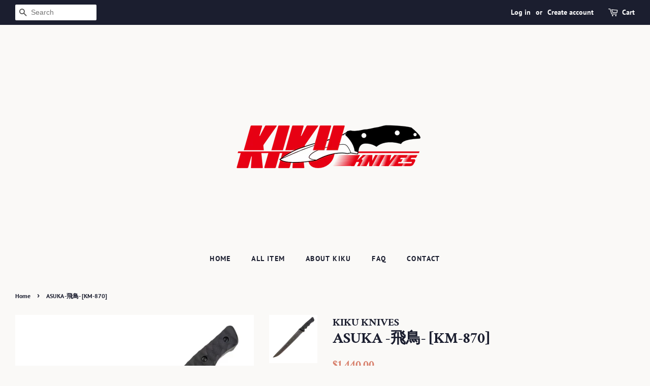

--- FILE ---
content_type: text/html; charset=utf-8
request_url: https://kikuknives.com/products/asuka-%E9%A3%9B%E9%B3%A5-km-870
body_size: 20525
content:
<!doctype html>
<html class="no-js">
<head>

  <!-- Basic page needs ================================================== -->
  <meta charset="utf-8">
  <meta http-equiv="X-UA-Compatible" content="IE=edge,chrome=1">

  

  <!-- Title and description ================================================== -->
  <title>
  ASUKA -飛鳥- [KM-870] &ndash; KIKU KNIVES
  </title>

  
  <meta name="description" content="&quot;ASUKA&quot; 10mm thick x 11-1/2&quot; long Heavy Duty Straigh OU-31 Hamaguri-ba Tanto blade with long false edge and thumb notches on back, Sharp Kissaki tip, 5-3/4 inch hand contoured Black Canvas Micarta handle. Comes with hand fitted &quot;Boltaron 4332&quot; sheath. You can order the DOTS belt device separately at $10, if you need, w">
  

  <!-- Social meta ================================================== -->
  <!-- /snippets/social-meta-tags.liquid -->




<meta property="og:site_name" content="KIKU KNIVES">
<meta property="og:url" content="https://kikuknives.com/products/asuka-%e9%a3%9b%e9%b3%a5-km-870">
<meta property="og:title" content="ASUKA -飛鳥- [KM-870]">
<meta property="og:type" content="product">
<meta property="og:description" content="&quot;ASUKA&quot; 10mm thick x 11-1/2&quot; long Heavy Duty Straigh OU-31 Hamaguri-ba Tanto blade with long false edge and thumb notches on back, Sharp Kissaki tip, 5-3/4 inch hand contoured Black Canvas Micarta handle. Comes with hand fitted &quot;Boltaron 4332&quot; sheath. You can order the DOTS belt device separately at $10, if you need, w">

  <meta property="og:price:amount" content="1,440.00">
  <meta property="og:price:currency" content="USD">

<meta property="og:image" content="http://kikuknives.com/cdn/shop/products/01_8e621d1e-70c7-4bdc-ad73-eec0d622c6be_1200x1200.jpg?v=1600417387"><meta property="og:image" content="http://kikuknives.com/cdn/shop/products/02_927cf23d-bfe0-4ae4-a3e2-59f2e170be15_1200x1200.jpg?v=1600417387"><meta property="og:image" content="http://kikuknives.com/cdn/shop/products/03_df82b824-c33a-4636-8ca9-fd2460d99c3b_1200x1200.jpg?v=1600417387">
<meta property="og:image:secure_url" content="https://kikuknives.com/cdn/shop/products/01_8e621d1e-70c7-4bdc-ad73-eec0d622c6be_1200x1200.jpg?v=1600417387"><meta property="og:image:secure_url" content="https://kikuknives.com/cdn/shop/products/02_927cf23d-bfe0-4ae4-a3e2-59f2e170be15_1200x1200.jpg?v=1600417387"><meta property="og:image:secure_url" content="https://kikuknives.com/cdn/shop/products/03_df82b824-c33a-4636-8ca9-fd2460d99c3b_1200x1200.jpg?v=1600417387">


<meta name="twitter:card" content="summary_large_image">
<meta name="twitter:title" content="ASUKA -飛鳥- [KM-870]">
<meta name="twitter:description" content="&quot;ASUKA&quot; 10mm thick x 11-1/2&quot; long Heavy Duty Straigh OU-31 Hamaguri-ba Tanto blade with long false edge and thumb notches on back, Sharp Kissaki tip, 5-3/4 inch hand contoured Black Canvas Micarta handle. Comes with hand fitted &quot;Boltaron 4332&quot; sheath. You can order the DOTS belt device separately at $10, if you need, w">


  <!-- Helpers ================================================== -->
  <link rel="canonical" href="https://kikuknives.com/products/asuka-%e9%a3%9b%e9%b3%a5-km-870">
  <meta name="viewport" content="width=device-width,initial-scale=1">
  <meta name="theme-color" content="#d77e6a">

  <!-- CSS ================================================== -->
  <link href="//kikuknives.com/cdn/shop/t/2/assets/timber.scss.css?v=139841607614469763731759260156" rel="stylesheet" type="text/css" media="all" />
  <link href="//kikuknives.com/cdn/shop/t/2/assets/theme.scss.css?v=164129296108519003101759260155" rel="stylesheet" type="text/css" media="all" />

  <script>
    window.theme = window.theme || {};

    var theme = {
      strings: {
        addToCart: "Add to Cart",
        soldOut: "Sold Out",
        unavailable: "Unavailable",
        zoomClose: "Close (Esc)",
        zoomPrev: "Previous (Left arrow key)",
        zoomNext: "Next (Right arrow key)",
        addressError: "Error looking up that address",
        addressNoResults: "No results for that address",
        addressQueryLimit: "You have exceeded the Google API usage limit. Consider upgrading to a \u003ca href=\"https:\/\/developers.google.com\/maps\/premium\/usage-limits\"\u003ePremium Plan\u003c\/a\u003e.",
        authError: "There was a problem authenticating your Google Maps API Key."
      },
      settings: {
        // Adding some settings to allow the editor to update correctly when they are changed
        enableWideLayout: true,
        typeAccentTransform: true,
        typeAccentSpacing: true,
        baseFontSize: '16px',
        headerBaseFontSize: '30px',
        accentFontSize: '14px'
      },
      variables: {
        mediaQueryMedium: 'screen and (max-width: 768px)',
        bpSmall: false
      },
      moneyFormat: "${{amount}}"
    }

    document.documentElement.className = document.documentElement.className.replace('no-js', 'supports-js');
  </script>

  <!-- Header hook for plugins ================================================== -->
  <script>window.performance && window.performance.mark && window.performance.mark('shopify.content_for_header.start');</script><meta id="shopify-digital-wallet" name="shopify-digital-wallet" content="/40198308003/digital_wallets/dialog">
<meta name="shopify-checkout-api-token" content="a3217aec26973f6f4dedc7caf1f22c60">
<meta id="in-context-paypal-metadata" data-shop-id="40198308003" data-venmo-supported="false" data-environment="production" data-locale="en_US" data-paypal-v4="true" data-currency="USD">
<link rel="alternate" type="application/json+oembed" href="https://kikuknives.com/products/asuka-%e9%a3%9b%e9%b3%a5-km-870.oembed">
<script async="async" src="/checkouts/internal/preloads.js?locale=en-US"></script>
<link rel="preconnect" href="https://shop.app" crossorigin="anonymous">
<script async="async" src="https://shop.app/checkouts/internal/preloads.js?locale=en-US&shop_id=40198308003" crossorigin="anonymous"></script>
<script id="apple-pay-shop-capabilities" type="application/json">{"shopId":40198308003,"countryCode":"JP","currencyCode":"USD","merchantCapabilities":["supports3DS"],"merchantId":"gid:\/\/shopify\/Shop\/40198308003","merchantName":"KIKU KNIVES","requiredBillingContactFields":["postalAddress","email","phone"],"requiredShippingContactFields":["postalAddress","email","phone"],"shippingType":"shipping","supportedNetworks":["visa","masterCard","amex","jcb","discover"],"total":{"type":"pending","label":"KIKU KNIVES","amount":"1.00"},"shopifyPaymentsEnabled":true,"supportsSubscriptions":true}</script>
<script id="shopify-features" type="application/json">{"accessToken":"a3217aec26973f6f4dedc7caf1f22c60","betas":["rich-media-storefront-analytics"],"domain":"kikuknives.com","predictiveSearch":true,"shopId":40198308003,"locale":"en"}</script>
<script>var Shopify = Shopify || {};
Shopify.shop = "kikuknives.myshopify.com";
Shopify.locale = "en";
Shopify.currency = {"active":"USD","rate":"1.0"};
Shopify.country = "US";
Shopify.theme = {"name":"Minimal","id":100707958947,"schema_name":"Minimal","schema_version":"11.7.18","theme_store_id":380,"role":"main"};
Shopify.theme.handle = "null";
Shopify.theme.style = {"id":null,"handle":null};
Shopify.cdnHost = "kikuknives.com/cdn";
Shopify.routes = Shopify.routes || {};
Shopify.routes.root = "/";</script>
<script type="module">!function(o){(o.Shopify=o.Shopify||{}).modules=!0}(window);</script>
<script>!function(o){function n(){var o=[];function n(){o.push(Array.prototype.slice.apply(arguments))}return n.q=o,n}var t=o.Shopify=o.Shopify||{};t.loadFeatures=n(),t.autoloadFeatures=n()}(window);</script>
<script>
  window.ShopifyPay = window.ShopifyPay || {};
  window.ShopifyPay.apiHost = "shop.app\/pay";
  window.ShopifyPay.redirectState = null;
</script>
<script id="shop-js-analytics" type="application/json">{"pageType":"product"}</script>
<script defer="defer" async type="module" src="//kikuknives.com/cdn/shopifycloud/shop-js/modules/v2/client.init-shop-cart-sync_BdyHc3Nr.en.esm.js"></script>
<script defer="defer" async type="module" src="//kikuknives.com/cdn/shopifycloud/shop-js/modules/v2/chunk.common_Daul8nwZ.esm.js"></script>
<script type="module">
  await import("//kikuknives.com/cdn/shopifycloud/shop-js/modules/v2/client.init-shop-cart-sync_BdyHc3Nr.en.esm.js");
await import("//kikuknives.com/cdn/shopifycloud/shop-js/modules/v2/chunk.common_Daul8nwZ.esm.js");

  window.Shopify.SignInWithShop?.initShopCartSync?.({"fedCMEnabled":true,"windoidEnabled":true});

</script>
<script>
  window.Shopify = window.Shopify || {};
  if (!window.Shopify.featureAssets) window.Shopify.featureAssets = {};
  window.Shopify.featureAssets['shop-js'] = {"shop-cart-sync":["modules/v2/client.shop-cart-sync_QYOiDySF.en.esm.js","modules/v2/chunk.common_Daul8nwZ.esm.js"],"init-fed-cm":["modules/v2/client.init-fed-cm_DchLp9rc.en.esm.js","modules/v2/chunk.common_Daul8nwZ.esm.js"],"shop-button":["modules/v2/client.shop-button_OV7bAJc5.en.esm.js","modules/v2/chunk.common_Daul8nwZ.esm.js"],"init-windoid":["modules/v2/client.init-windoid_DwxFKQ8e.en.esm.js","modules/v2/chunk.common_Daul8nwZ.esm.js"],"shop-cash-offers":["modules/v2/client.shop-cash-offers_DWtL6Bq3.en.esm.js","modules/v2/chunk.common_Daul8nwZ.esm.js","modules/v2/chunk.modal_CQq8HTM6.esm.js"],"shop-toast-manager":["modules/v2/client.shop-toast-manager_CX9r1SjA.en.esm.js","modules/v2/chunk.common_Daul8nwZ.esm.js"],"init-shop-email-lookup-coordinator":["modules/v2/client.init-shop-email-lookup-coordinator_UhKnw74l.en.esm.js","modules/v2/chunk.common_Daul8nwZ.esm.js"],"pay-button":["modules/v2/client.pay-button_DzxNnLDY.en.esm.js","modules/v2/chunk.common_Daul8nwZ.esm.js"],"avatar":["modules/v2/client.avatar_BTnouDA3.en.esm.js"],"init-shop-cart-sync":["modules/v2/client.init-shop-cart-sync_BdyHc3Nr.en.esm.js","modules/v2/chunk.common_Daul8nwZ.esm.js"],"shop-login-button":["modules/v2/client.shop-login-button_D8B466_1.en.esm.js","modules/v2/chunk.common_Daul8nwZ.esm.js","modules/v2/chunk.modal_CQq8HTM6.esm.js"],"init-customer-accounts-sign-up":["modules/v2/client.init-customer-accounts-sign-up_C8fpPm4i.en.esm.js","modules/v2/client.shop-login-button_D8B466_1.en.esm.js","modules/v2/chunk.common_Daul8nwZ.esm.js","modules/v2/chunk.modal_CQq8HTM6.esm.js"],"init-shop-for-new-customer-accounts":["modules/v2/client.init-shop-for-new-customer-accounts_CVTO0Ztu.en.esm.js","modules/v2/client.shop-login-button_D8B466_1.en.esm.js","modules/v2/chunk.common_Daul8nwZ.esm.js","modules/v2/chunk.modal_CQq8HTM6.esm.js"],"init-customer-accounts":["modules/v2/client.init-customer-accounts_dRgKMfrE.en.esm.js","modules/v2/client.shop-login-button_D8B466_1.en.esm.js","modules/v2/chunk.common_Daul8nwZ.esm.js","modules/v2/chunk.modal_CQq8HTM6.esm.js"],"shop-follow-button":["modules/v2/client.shop-follow-button_CkZpjEct.en.esm.js","modules/v2/chunk.common_Daul8nwZ.esm.js","modules/v2/chunk.modal_CQq8HTM6.esm.js"],"lead-capture":["modules/v2/client.lead-capture_BntHBhfp.en.esm.js","modules/v2/chunk.common_Daul8nwZ.esm.js","modules/v2/chunk.modal_CQq8HTM6.esm.js"],"checkout-modal":["modules/v2/client.checkout-modal_CfxcYbTm.en.esm.js","modules/v2/chunk.common_Daul8nwZ.esm.js","modules/v2/chunk.modal_CQq8HTM6.esm.js"],"shop-login":["modules/v2/client.shop-login_Da4GZ2H6.en.esm.js","modules/v2/chunk.common_Daul8nwZ.esm.js","modules/v2/chunk.modal_CQq8HTM6.esm.js"],"payment-terms":["modules/v2/client.payment-terms_MV4M3zvL.en.esm.js","modules/v2/chunk.common_Daul8nwZ.esm.js","modules/v2/chunk.modal_CQq8HTM6.esm.js"]};
</script>
<script id="__st">var __st={"a":40198308003,"offset":32400,"reqid":"3157f3da-10d0-40b2-955d-06986e9da9aa-1768977066","pageurl":"kikuknives.com\/products\/asuka-%E9%A3%9B%E9%B3%A5-km-870","u":"c0e3ded58606","p":"product","rtyp":"product","rid":5301644492963};</script>
<script>window.ShopifyPaypalV4VisibilityTracking = true;</script>
<script id="captcha-bootstrap">!function(){'use strict';const t='contact',e='account',n='new_comment',o=[[t,t],['blogs',n],['comments',n],[t,'customer']],c=[[e,'customer_login'],[e,'guest_login'],[e,'recover_customer_password'],[e,'create_customer']],r=t=>t.map((([t,e])=>`form[action*='/${t}']:not([data-nocaptcha='true']) input[name='form_type'][value='${e}']`)).join(','),a=t=>()=>t?[...document.querySelectorAll(t)].map((t=>t.form)):[];function s(){const t=[...o],e=r(t);return a(e)}const i='password',u='form_key',d=['recaptcha-v3-token','g-recaptcha-response','h-captcha-response',i],f=()=>{try{return window.sessionStorage}catch{return}},m='__shopify_v',_=t=>t.elements[u];function p(t,e,n=!1){try{const o=window.sessionStorage,c=JSON.parse(o.getItem(e)),{data:r}=function(t){const{data:e,action:n}=t;return t[m]||n?{data:e,action:n}:{data:t,action:n}}(c);for(const[e,n]of Object.entries(r))t.elements[e]&&(t.elements[e].value=n);n&&o.removeItem(e)}catch(o){console.error('form repopulation failed',{error:o})}}const l='form_type',E='cptcha';function T(t){t.dataset[E]=!0}const w=window,h=w.document,L='Shopify',v='ce_forms',y='captcha';let A=!1;((t,e)=>{const n=(g='f06e6c50-85a8-45c8-87d0-21a2b65856fe',I='https://cdn.shopify.com/shopifycloud/storefront-forms-hcaptcha/ce_storefront_forms_captcha_hcaptcha.v1.5.2.iife.js',D={infoText:'Protected by hCaptcha',privacyText:'Privacy',termsText:'Terms'},(t,e,n)=>{const o=w[L][v],c=o.bindForm;if(c)return c(t,g,e,D).then(n);var r;o.q.push([[t,g,e,D],n]),r=I,A||(h.body.append(Object.assign(h.createElement('script'),{id:'captcha-provider',async:!0,src:r})),A=!0)});var g,I,D;w[L]=w[L]||{},w[L][v]=w[L][v]||{},w[L][v].q=[],w[L][y]=w[L][y]||{},w[L][y].protect=function(t,e){n(t,void 0,e),T(t)},Object.freeze(w[L][y]),function(t,e,n,w,h,L){const[v,y,A,g]=function(t,e,n){const i=e?o:[],u=t?c:[],d=[...i,...u],f=r(d),m=r(i),_=r(d.filter((([t,e])=>n.includes(e))));return[a(f),a(m),a(_),s()]}(w,h,L),I=t=>{const e=t.target;return e instanceof HTMLFormElement?e:e&&e.form},D=t=>v().includes(t);t.addEventListener('submit',(t=>{const e=I(t);if(!e)return;const n=D(e)&&!e.dataset.hcaptchaBound&&!e.dataset.recaptchaBound,o=_(e),c=g().includes(e)&&(!o||!o.value);(n||c)&&t.preventDefault(),c&&!n&&(function(t){try{if(!f())return;!function(t){const e=f();if(!e)return;const n=_(t);if(!n)return;const o=n.value;o&&e.removeItem(o)}(t);const e=Array.from(Array(32),(()=>Math.random().toString(36)[2])).join('');!function(t,e){_(t)||t.append(Object.assign(document.createElement('input'),{type:'hidden',name:u})),t.elements[u].value=e}(t,e),function(t,e){const n=f();if(!n)return;const o=[...t.querySelectorAll(`input[type='${i}']`)].map((({name:t})=>t)),c=[...d,...o],r={};for(const[a,s]of new FormData(t).entries())c.includes(a)||(r[a]=s);n.setItem(e,JSON.stringify({[m]:1,action:t.action,data:r}))}(t,e)}catch(e){console.error('failed to persist form',e)}}(e),e.submit())}));const S=(t,e)=>{t&&!t.dataset[E]&&(n(t,e.some((e=>e===t))),T(t))};for(const o of['focusin','change'])t.addEventListener(o,(t=>{const e=I(t);D(e)&&S(e,y())}));const B=e.get('form_key'),M=e.get(l),P=B&&M;t.addEventListener('DOMContentLoaded',(()=>{const t=y();if(P)for(const e of t)e.elements[l].value===M&&p(e,B);[...new Set([...A(),...v().filter((t=>'true'===t.dataset.shopifyCaptcha))])].forEach((e=>S(e,t)))}))}(h,new URLSearchParams(w.location.search),n,t,e,['guest_login'])})(!0,!0)}();</script>
<script integrity="sha256-4kQ18oKyAcykRKYeNunJcIwy7WH5gtpwJnB7kiuLZ1E=" data-source-attribution="shopify.loadfeatures" defer="defer" src="//kikuknives.com/cdn/shopifycloud/storefront/assets/storefront/load_feature-a0a9edcb.js" crossorigin="anonymous"></script>
<script crossorigin="anonymous" defer="defer" src="//kikuknives.com/cdn/shopifycloud/storefront/assets/shopify_pay/storefront-65b4c6d7.js?v=20250812"></script>
<script data-source-attribution="shopify.dynamic_checkout.dynamic.init">var Shopify=Shopify||{};Shopify.PaymentButton=Shopify.PaymentButton||{isStorefrontPortableWallets:!0,init:function(){window.Shopify.PaymentButton.init=function(){};var t=document.createElement("script");t.src="https://kikuknives.com/cdn/shopifycloud/portable-wallets/latest/portable-wallets.en.js",t.type="module",document.head.appendChild(t)}};
</script>
<script data-source-attribution="shopify.dynamic_checkout.buyer_consent">
  function portableWalletsHideBuyerConsent(e){var t=document.getElementById("shopify-buyer-consent"),n=document.getElementById("shopify-subscription-policy-button");t&&n&&(t.classList.add("hidden"),t.setAttribute("aria-hidden","true"),n.removeEventListener("click",e))}function portableWalletsShowBuyerConsent(e){var t=document.getElementById("shopify-buyer-consent"),n=document.getElementById("shopify-subscription-policy-button");t&&n&&(t.classList.remove("hidden"),t.removeAttribute("aria-hidden"),n.addEventListener("click",e))}window.Shopify?.PaymentButton&&(window.Shopify.PaymentButton.hideBuyerConsent=portableWalletsHideBuyerConsent,window.Shopify.PaymentButton.showBuyerConsent=portableWalletsShowBuyerConsent);
</script>
<script>
  function portableWalletsCleanup(e){e&&e.src&&console.error("Failed to load portable wallets script "+e.src);var t=document.querySelectorAll("shopify-accelerated-checkout .shopify-payment-button__skeleton, shopify-accelerated-checkout-cart .wallet-cart-button__skeleton"),e=document.getElementById("shopify-buyer-consent");for(let e=0;e<t.length;e++)t[e].remove();e&&e.remove()}function portableWalletsNotLoadedAsModule(e){e instanceof ErrorEvent&&"string"==typeof e.message&&e.message.includes("import.meta")&&"string"==typeof e.filename&&e.filename.includes("portable-wallets")&&(window.removeEventListener("error",portableWalletsNotLoadedAsModule),window.Shopify.PaymentButton.failedToLoad=e,"loading"===document.readyState?document.addEventListener("DOMContentLoaded",window.Shopify.PaymentButton.init):window.Shopify.PaymentButton.init())}window.addEventListener("error",portableWalletsNotLoadedAsModule);
</script>

<script type="module" src="https://kikuknives.com/cdn/shopifycloud/portable-wallets/latest/portable-wallets.en.js" onError="portableWalletsCleanup(this)" crossorigin="anonymous"></script>
<script nomodule>
  document.addEventListener("DOMContentLoaded", portableWalletsCleanup);
</script>

<link id="shopify-accelerated-checkout-styles" rel="stylesheet" media="screen" href="https://kikuknives.com/cdn/shopifycloud/portable-wallets/latest/accelerated-checkout-backwards-compat.css" crossorigin="anonymous">
<style id="shopify-accelerated-checkout-cart">
        #shopify-buyer-consent {
  margin-top: 1em;
  display: inline-block;
  width: 100%;
}

#shopify-buyer-consent.hidden {
  display: none;
}

#shopify-subscription-policy-button {
  background: none;
  border: none;
  padding: 0;
  text-decoration: underline;
  font-size: inherit;
  cursor: pointer;
}

#shopify-subscription-policy-button::before {
  box-shadow: none;
}

      </style>

<script>window.performance && window.performance.mark && window.performance.mark('shopify.content_for_header.end');</script>

  <script src="//kikuknives.com/cdn/shop/t/2/assets/jquery-2.2.3.min.js?v=58211863146907186831591253633" type="text/javascript"></script>

  <script src="//kikuknives.com/cdn/shop/t/2/assets/lazysizes.min.js?v=155223123402716617051591253634" async="async"></script>

  
  

<link href="https://monorail-edge.shopifysvc.com" rel="dns-prefetch">
<script>(function(){if ("sendBeacon" in navigator && "performance" in window) {try {var session_token_from_headers = performance.getEntriesByType('navigation')[0].serverTiming.find(x => x.name == '_s').description;} catch {var session_token_from_headers = undefined;}var session_cookie_matches = document.cookie.match(/_shopify_s=([^;]*)/);var session_token_from_cookie = session_cookie_matches && session_cookie_matches.length === 2 ? session_cookie_matches[1] : "";var session_token = session_token_from_headers || session_token_from_cookie || "";function handle_abandonment_event(e) {var entries = performance.getEntries().filter(function(entry) {return /monorail-edge.shopifysvc.com/.test(entry.name);});if (!window.abandonment_tracked && entries.length === 0) {window.abandonment_tracked = true;var currentMs = Date.now();var navigation_start = performance.timing.navigationStart;var payload = {shop_id: 40198308003,url: window.location.href,navigation_start,duration: currentMs - navigation_start,session_token,page_type: "product"};window.navigator.sendBeacon("https://monorail-edge.shopifysvc.com/v1/produce", JSON.stringify({schema_id: "online_store_buyer_site_abandonment/1.1",payload: payload,metadata: {event_created_at_ms: currentMs,event_sent_at_ms: currentMs}}));}}window.addEventListener('pagehide', handle_abandonment_event);}}());</script>
<script id="web-pixels-manager-setup">(function e(e,d,r,n,o){if(void 0===o&&(o={}),!Boolean(null===(a=null===(i=window.Shopify)||void 0===i?void 0:i.analytics)||void 0===a?void 0:a.replayQueue)){var i,a;window.Shopify=window.Shopify||{};var t=window.Shopify;t.analytics=t.analytics||{};var s=t.analytics;s.replayQueue=[],s.publish=function(e,d,r){return s.replayQueue.push([e,d,r]),!0};try{self.performance.mark("wpm:start")}catch(e){}var l=function(){var e={modern:/Edge?\/(1{2}[4-9]|1[2-9]\d|[2-9]\d{2}|\d{4,})\.\d+(\.\d+|)|Firefox\/(1{2}[4-9]|1[2-9]\d|[2-9]\d{2}|\d{4,})\.\d+(\.\d+|)|Chrom(ium|e)\/(9{2}|\d{3,})\.\d+(\.\d+|)|(Maci|X1{2}).+ Version\/(15\.\d+|(1[6-9]|[2-9]\d|\d{3,})\.\d+)([,.]\d+|)( \(\w+\)|)( Mobile\/\w+|) Safari\/|Chrome.+OPR\/(9{2}|\d{3,})\.\d+\.\d+|(CPU[ +]OS|iPhone[ +]OS|CPU[ +]iPhone|CPU IPhone OS|CPU iPad OS)[ +]+(15[._]\d+|(1[6-9]|[2-9]\d|\d{3,})[._]\d+)([._]\d+|)|Android:?[ /-](13[3-9]|1[4-9]\d|[2-9]\d{2}|\d{4,})(\.\d+|)(\.\d+|)|Android.+Firefox\/(13[5-9]|1[4-9]\d|[2-9]\d{2}|\d{4,})\.\d+(\.\d+|)|Android.+Chrom(ium|e)\/(13[3-9]|1[4-9]\d|[2-9]\d{2}|\d{4,})\.\d+(\.\d+|)|SamsungBrowser\/([2-9]\d|\d{3,})\.\d+/,legacy:/Edge?\/(1[6-9]|[2-9]\d|\d{3,})\.\d+(\.\d+|)|Firefox\/(5[4-9]|[6-9]\d|\d{3,})\.\d+(\.\d+|)|Chrom(ium|e)\/(5[1-9]|[6-9]\d|\d{3,})\.\d+(\.\d+|)([\d.]+$|.*Safari\/(?![\d.]+ Edge\/[\d.]+$))|(Maci|X1{2}).+ Version\/(10\.\d+|(1[1-9]|[2-9]\d|\d{3,})\.\d+)([,.]\d+|)( \(\w+\)|)( Mobile\/\w+|) Safari\/|Chrome.+OPR\/(3[89]|[4-9]\d|\d{3,})\.\d+\.\d+|(CPU[ +]OS|iPhone[ +]OS|CPU[ +]iPhone|CPU IPhone OS|CPU iPad OS)[ +]+(10[._]\d+|(1[1-9]|[2-9]\d|\d{3,})[._]\d+)([._]\d+|)|Android:?[ /-](13[3-9]|1[4-9]\d|[2-9]\d{2}|\d{4,})(\.\d+|)(\.\d+|)|Mobile Safari.+OPR\/([89]\d|\d{3,})\.\d+\.\d+|Android.+Firefox\/(13[5-9]|1[4-9]\d|[2-9]\d{2}|\d{4,})\.\d+(\.\d+|)|Android.+Chrom(ium|e)\/(13[3-9]|1[4-9]\d|[2-9]\d{2}|\d{4,})\.\d+(\.\d+|)|Android.+(UC? ?Browser|UCWEB|U3)[ /]?(15\.([5-9]|\d{2,})|(1[6-9]|[2-9]\d|\d{3,})\.\d+)\.\d+|SamsungBrowser\/(5\.\d+|([6-9]|\d{2,})\.\d+)|Android.+MQ{2}Browser\/(14(\.(9|\d{2,})|)|(1[5-9]|[2-9]\d|\d{3,})(\.\d+|))(\.\d+|)|K[Aa][Ii]OS\/(3\.\d+|([4-9]|\d{2,})\.\d+)(\.\d+|)/},d=e.modern,r=e.legacy,n=navigator.userAgent;return n.match(d)?"modern":n.match(r)?"legacy":"unknown"}(),u="modern"===l?"modern":"legacy",c=(null!=n?n:{modern:"",legacy:""})[u],f=function(e){return[e.baseUrl,"/wpm","/b",e.hashVersion,"modern"===e.buildTarget?"m":"l",".js"].join("")}({baseUrl:d,hashVersion:r,buildTarget:u}),m=function(e){var d=e.version,r=e.bundleTarget,n=e.surface,o=e.pageUrl,i=e.monorailEndpoint;return{emit:function(e){var a=e.status,t=e.errorMsg,s=(new Date).getTime(),l=JSON.stringify({metadata:{event_sent_at_ms:s},events:[{schema_id:"web_pixels_manager_load/3.1",payload:{version:d,bundle_target:r,page_url:o,status:a,surface:n,error_msg:t},metadata:{event_created_at_ms:s}}]});if(!i)return console&&console.warn&&console.warn("[Web Pixels Manager] No Monorail endpoint provided, skipping logging."),!1;try{return self.navigator.sendBeacon.bind(self.navigator)(i,l)}catch(e){}var u=new XMLHttpRequest;try{return u.open("POST",i,!0),u.setRequestHeader("Content-Type","text/plain"),u.send(l),!0}catch(e){return console&&console.warn&&console.warn("[Web Pixels Manager] Got an unhandled error while logging to Monorail."),!1}}}}({version:r,bundleTarget:l,surface:e.surface,pageUrl:self.location.href,monorailEndpoint:e.monorailEndpoint});try{o.browserTarget=l,function(e){var d=e.src,r=e.async,n=void 0===r||r,o=e.onload,i=e.onerror,a=e.sri,t=e.scriptDataAttributes,s=void 0===t?{}:t,l=document.createElement("script"),u=document.querySelector("head"),c=document.querySelector("body");if(l.async=n,l.src=d,a&&(l.integrity=a,l.crossOrigin="anonymous"),s)for(var f in s)if(Object.prototype.hasOwnProperty.call(s,f))try{l.dataset[f]=s[f]}catch(e){}if(o&&l.addEventListener("load",o),i&&l.addEventListener("error",i),u)u.appendChild(l);else{if(!c)throw new Error("Did not find a head or body element to append the script");c.appendChild(l)}}({src:f,async:!0,onload:function(){if(!function(){var e,d;return Boolean(null===(d=null===(e=window.Shopify)||void 0===e?void 0:e.analytics)||void 0===d?void 0:d.initialized)}()){var d=window.webPixelsManager.init(e)||void 0;if(d){var r=window.Shopify.analytics;r.replayQueue.forEach((function(e){var r=e[0],n=e[1],o=e[2];d.publishCustomEvent(r,n,o)})),r.replayQueue=[],r.publish=d.publishCustomEvent,r.visitor=d.visitor,r.initialized=!0}}},onerror:function(){return m.emit({status:"failed",errorMsg:"".concat(f," has failed to load")})},sri:function(e){var d=/^sha384-[A-Za-z0-9+/=]+$/;return"string"==typeof e&&d.test(e)}(c)?c:"",scriptDataAttributes:o}),m.emit({status:"loading"})}catch(e){m.emit({status:"failed",errorMsg:(null==e?void 0:e.message)||"Unknown error"})}}})({shopId: 40198308003,storefrontBaseUrl: "https://kikuknives.com",extensionsBaseUrl: "https://extensions.shopifycdn.com/cdn/shopifycloud/web-pixels-manager",monorailEndpoint: "https://monorail-edge.shopifysvc.com/unstable/produce_batch",surface: "storefront-renderer",enabledBetaFlags: ["2dca8a86"],webPixelsConfigList: [{"id":"shopify-app-pixel","configuration":"{}","eventPayloadVersion":"v1","runtimeContext":"STRICT","scriptVersion":"0450","apiClientId":"shopify-pixel","type":"APP","privacyPurposes":["ANALYTICS","MARKETING"]},{"id":"shopify-custom-pixel","eventPayloadVersion":"v1","runtimeContext":"LAX","scriptVersion":"0450","apiClientId":"shopify-pixel","type":"CUSTOM","privacyPurposes":["ANALYTICS","MARKETING"]}],isMerchantRequest: false,initData: {"shop":{"name":"KIKU KNIVES","paymentSettings":{"currencyCode":"USD"},"myshopifyDomain":"kikuknives.myshopify.com","countryCode":"JP","storefrontUrl":"https:\/\/kikuknives.com"},"customer":null,"cart":null,"checkout":null,"productVariants":[{"price":{"amount":1440.0,"currencyCode":"USD"},"product":{"title":"ASUKA -飛鳥- [KM-870]","vendor":"KIKU KNIVES","id":"5301644492963","untranslatedTitle":"ASUKA -飛鳥- [KM-870]","url":"\/products\/asuka-%E9%A3%9B%E9%B3%A5-km-870","type":""},"id":"34689153040547","image":{"src":"\/\/kikuknives.com\/cdn\/shop\/products\/01_8e621d1e-70c7-4bdc-ad73-eec0d622c6be.jpg?v=1600417387"},"sku":"","title":"Default Title","untranslatedTitle":"Default Title"}],"purchasingCompany":null},},"https://kikuknives.com/cdn","fcfee988w5aeb613cpc8e4bc33m6693e112",{"modern":"","legacy":""},{"shopId":"40198308003","storefrontBaseUrl":"https:\/\/kikuknives.com","extensionBaseUrl":"https:\/\/extensions.shopifycdn.com\/cdn\/shopifycloud\/web-pixels-manager","surface":"storefront-renderer","enabledBetaFlags":"[\"2dca8a86\"]","isMerchantRequest":"false","hashVersion":"fcfee988w5aeb613cpc8e4bc33m6693e112","publish":"custom","events":"[[\"page_viewed\",{}],[\"product_viewed\",{\"productVariant\":{\"price\":{\"amount\":1440.0,\"currencyCode\":\"USD\"},\"product\":{\"title\":\"ASUKA -飛鳥- [KM-870]\",\"vendor\":\"KIKU KNIVES\",\"id\":\"5301644492963\",\"untranslatedTitle\":\"ASUKA -飛鳥- [KM-870]\",\"url\":\"\/products\/asuka-%E9%A3%9B%E9%B3%A5-km-870\",\"type\":\"\"},\"id\":\"34689153040547\",\"image\":{\"src\":\"\/\/kikuknives.com\/cdn\/shop\/products\/01_8e621d1e-70c7-4bdc-ad73-eec0d622c6be.jpg?v=1600417387\"},\"sku\":\"\",\"title\":\"Default Title\",\"untranslatedTitle\":\"Default Title\"}}]]"});</script><script>
  window.ShopifyAnalytics = window.ShopifyAnalytics || {};
  window.ShopifyAnalytics.meta = window.ShopifyAnalytics.meta || {};
  window.ShopifyAnalytics.meta.currency = 'USD';
  var meta = {"product":{"id":5301644492963,"gid":"gid:\/\/shopify\/Product\/5301644492963","vendor":"KIKU KNIVES","type":"","handle":"asuka-飛鳥-km-870","variants":[{"id":34689153040547,"price":144000,"name":"ASUKA -飛鳥- [KM-870]","public_title":null,"sku":""}],"remote":false},"page":{"pageType":"product","resourceType":"product","resourceId":5301644492963,"requestId":"3157f3da-10d0-40b2-955d-06986e9da9aa-1768977066"}};
  for (var attr in meta) {
    window.ShopifyAnalytics.meta[attr] = meta[attr];
  }
</script>
<script class="analytics">
  (function () {
    var customDocumentWrite = function(content) {
      var jquery = null;

      if (window.jQuery) {
        jquery = window.jQuery;
      } else if (window.Checkout && window.Checkout.$) {
        jquery = window.Checkout.$;
      }

      if (jquery) {
        jquery('body').append(content);
      }
    };

    var hasLoggedConversion = function(token) {
      if (token) {
        return document.cookie.indexOf('loggedConversion=' + token) !== -1;
      }
      return false;
    }

    var setCookieIfConversion = function(token) {
      if (token) {
        var twoMonthsFromNow = new Date(Date.now());
        twoMonthsFromNow.setMonth(twoMonthsFromNow.getMonth() + 2);

        document.cookie = 'loggedConversion=' + token + '; expires=' + twoMonthsFromNow;
      }
    }

    var trekkie = window.ShopifyAnalytics.lib = window.trekkie = window.trekkie || [];
    if (trekkie.integrations) {
      return;
    }
    trekkie.methods = [
      'identify',
      'page',
      'ready',
      'track',
      'trackForm',
      'trackLink'
    ];
    trekkie.factory = function(method) {
      return function() {
        var args = Array.prototype.slice.call(arguments);
        args.unshift(method);
        trekkie.push(args);
        return trekkie;
      };
    };
    for (var i = 0; i < trekkie.methods.length; i++) {
      var key = trekkie.methods[i];
      trekkie[key] = trekkie.factory(key);
    }
    trekkie.load = function(config) {
      trekkie.config = config || {};
      trekkie.config.initialDocumentCookie = document.cookie;
      var first = document.getElementsByTagName('script')[0];
      var script = document.createElement('script');
      script.type = 'text/javascript';
      script.onerror = function(e) {
        var scriptFallback = document.createElement('script');
        scriptFallback.type = 'text/javascript';
        scriptFallback.onerror = function(error) {
                var Monorail = {
      produce: function produce(monorailDomain, schemaId, payload) {
        var currentMs = new Date().getTime();
        var event = {
          schema_id: schemaId,
          payload: payload,
          metadata: {
            event_created_at_ms: currentMs,
            event_sent_at_ms: currentMs
          }
        };
        return Monorail.sendRequest("https://" + monorailDomain + "/v1/produce", JSON.stringify(event));
      },
      sendRequest: function sendRequest(endpointUrl, payload) {
        // Try the sendBeacon API
        if (window && window.navigator && typeof window.navigator.sendBeacon === 'function' && typeof window.Blob === 'function' && !Monorail.isIos12()) {
          var blobData = new window.Blob([payload], {
            type: 'text/plain'
          });

          if (window.navigator.sendBeacon(endpointUrl, blobData)) {
            return true;
          } // sendBeacon was not successful

        } // XHR beacon

        var xhr = new XMLHttpRequest();

        try {
          xhr.open('POST', endpointUrl);
          xhr.setRequestHeader('Content-Type', 'text/plain');
          xhr.send(payload);
        } catch (e) {
          console.log(e);
        }

        return false;
      },
      isIos12: function isIos12() {
        return window.navigator.userAgent.lastIndexOf('iPhone; CPU iPhone OS 12_') !== -1 || window.navigator.userAgent.lastIndexOf('iPad; CPU OS 12_') !== -1;
      }
    };
    Monorail.produce('monorail-edge.shopifysvc.com',
      'trekkie_storefront_load_errors/1.1',
      {shop_id: 40198308003,
      theme_id: 100707958947,
      app_name: "storefront",
      context_url: window.location.href,
      source_url: "//kikuknives.com/cdn/s/trekkie.storefront.cd680fe47e6c39ca5d5df5f0a32d569bc48c0f27.min.js"});

        };
        scriptFallback.async = true;
        scriptFallback.src = '//kikuknives.com/cdn/s/trekkie.storefront.cd680fe47e6c39ca5d5df5f0a32d569bc48c0f27.min.js';
        first.parentNode.insertBefore(scriptFallback, first);
      };
      script.async = true;
      script.src = '//kikuknives.com/cdn/s/trekkie.storefront.cd680fe47e6c39ca5d5df5f0a32d569bc48c0f27.min.js';
      first.parentNode.insertBefore(script, first);
    };
    trekkie.load(
      {"Trekkie":{"appName":"storefront","development":false,"defaultAttributes":{"shopId":40198308003,"isMerchantRequest":null,"themeId":100707958947,"themeCityHash":"3995151566142888719","contentLanguage":"en","currency":"USD","eventMetadataId":"8749f373-5c7b-4d89-9e87-cab19dd27e14"},"isServerSideCookieWritingEnabled":true,"monorailRegion":"shop_domain","enabledBetaFlags":["65f19447"]},"Session Attribution":{},"S2S":{"facebookCapiEnabled":false,"source":"trekkie-storefront-renderer","apiClientId":580111}}
    );

    var loaded = false;
    trekkie.ready(function() {
      if (loaded) return;
      loaded = true;

      window.ShopifyAnalytics.lib = window.trekkie;

      var originalDocumentWrite = document.write;
      document.write = customDocumentWrite;
      try { window.ShopifyAnalytics.merchantGoogleAnalytics.call(this); } catch(error) {};
      document.write = originalDocumentWrite;

      window.ShopifyAnalytics.lib.page(null,{"pageType":"product","resourceType":"product","resourceId":5301644492963,"requestId":"3157f3da-10d0-40b2-955d-06986e9da9aa-1768977066","shopifyEmitted":true});

      var match = window.location.pathname.match(/checkouts\/(.+)\/(thank_you|post_purchase)/)
      var token = match? match[1]: undefined;
      if (!hasLoggedConversion(token)) {
        setCookieIfConversion(token);
        window.ShopifyAnalytics.lib.track("Viewed Product",{"currency":"USD","variantId":34689153040547,"productId":5301644492963,"productGid":"gid:\/\/shopify\/Product\/5301644492963","name":"ASUKA -飛鳥- [KM-870]","price":"1440.00","sku":"","brand":"KIKU KNIVES","variant":null,"category":"","nonInteraction":true,"remote":false},undefined,undefined,{"shopifyEmitted":true});
      window.ShopifyAnalytics.lib.track("monorail:\/\/trekkie_storefront_viewed_product\/1.1",{"currency":"USD","variantId":34689153040547,"productId":5301644492963,"productGid":"gid:\/\/shopify\/Product\/5301644492963","name":"ASUKA -飛鳥- [KM-870]","price":"1440.00","sku":"","brand":"KIKU KNIVES","variant":null,"category":"","nonInteraction":true,"remote":false,"referer":"https:\/\/kikuknives.com\/products\/asuka-%E9%A3%9B%E9%B3%A5-km-870"});
      }
    });


        var eventsListenerScript = document.createElement('script');
        eventsListenerScript.async = true;
        eventsListenerScript.src = "//kikuknives.com/cdn/shopifycloud/storefront/assets/shop_events_listener-3da45d37.js";
        document.getElementsByTagName('head')[0].appendChild(eventsListenerScript);

})();</script>
<script
  defer
  src="https://kikuknives.com/cdn/shopifycloud/perf-kit/shopify-perf-kit-3.0.4.min.js"
  data-application="storefront-renderer"
  data-shop-id="40198308003"
  data-render-region="gcp-us-central1"
  data-page-type="product"
  data-theme-instance-id="100707958947"
  data-theme-name="Minimal"
  data-theme-version="11.7.18"
  data-monorail-region="shop_domain"
  data-resource-timing-sampling-rate="10"
  data-shs="true"
  data-shs-beacon="true"
  data-shs-export-with-fetch="true"
  data-shs-logs-sample-rate="1"
  data-shs-beacon-endpoint="https://kikuknives.com/api/collect"
></script>
</head>

<body id="asuka-飛鳥-km-870" class="template-product">

  <div id="shopify-section-header" class="shopify-section"><style>
  .logo__image-wrapper {
    max-width: 540px;
  }
  /*================= If logo is above navigation ================== */
  
    .site-nav {
      
      margin-top: 30px;
    }

    
      .logo__image-wrapper {
        margin: 0 auto;
      }
    
  

  /*============ If logo is on the same line as navigation ============ */
  


  
</style>

<div data-section-id="header" data-section-type="header-section">
  <div class="header-bar">
    <div class="wrapper medium-down--hide">
      <div class="post-large--display-table">

        
          <div class="header-bar__left post-large--display-table-cell">

            

            

            
              <div class="header-bar__module header-bar__search">
                


  <form action="/search" method="get" class="header-bar__search-form clearfix" role="search">
    
    <button type="submit" class="btn btn--search icon-fallback-text header-bar__search-submit">
      <span class="icon icon-search" aria-hidden="true"></span>
      <span class="fallback-text">Search</span>
    </button>
    <input type="search" name="q" value="" aria-label="Search" class="header-bar__search-input" placeholder="Search">
  </form>


              </div>
            

          </div>
        

        <div class="header-bar__right post-large--display-table-cell">

          
            <ul class="header-bar__module header-bar__module--list">
              
                <li>
                  <a href="https://kikuknives.com/customer_authentication/redirect?locale=en&amp;region_country=US" id="customer_login_link">Log in</a>
                </li>
                <li>or</li>
                <li>
                  <a href="https://shopify.com/40198308003/account?locale=en" id="customer_register_link">Create account</a>
                </li>
              
            </ul>
          

          <div class="header-bar__module">
            <span class="header-bar__sep" aria-hidden="true"></span>
            <a href="/cart" class="cart-page-link">
              <span class="icon icon-cart header-bar__cart-icon" aria-hidden="true"></span>
            </a>
          </div>

          <div class="header-bar__module">
            <a href="/cart" class="cart-page-link">
              Cart
              <span class="cart-count header-bar__cart-count hidden-count">0</span>
            </a>
          </div>

          
            
          

        </div>
      </div>
    </div>

    <div class="wrapper post-large--hide announcement-bar--mobile">
      
    </div>

    <div class="wrapper post-large--hide">
      
        <button type="button" class="mobile-nav-trigger" id="MobileNavTrigger" aria-controls="MobileNav" aria-expanded="false">
          <span class="icon icon-hamburger" aria-hidden="true"></span>
          Menu
        </button>
      
      <a href="/cart" class="cart-page-link mobile-cart-page-link">
        <span class="icon icon-cart header-bar__cart-icon" aria-hidden="true"></span>
        Cart <span class="cart-count hidden-count">0</span>
      </a>
    </div>
    <nav role="navigation">
  <ul id="MobileNav" class="mobile-nav post-large--hide">
    
      
        <li class="mobile-nav__link">
          <a
            href="/"
            class="mobile-nav"
            >
            Home
          </a>
        </li>
      
    
      
        <li class="mobile-nav__link">
          <a
            href="/collections/all"
            class="mobile-nav"
            >
            All Item
          </a>
        </li>
      
    
      
        <li class="mobile-nav__link">
          <a
            href="/pages/test"
            class="mobile-nav"
            >
            About KIKU
          </a>
        </li>
      
    
      
        <li class="mobile-nav__link">
          <a
            href="/pages/faq"
            class="mobile-nav"
            >
            FAQ
          </a>
        </li>
      
    
      
        <li class="mobile-nav__link">
          <a
            href="/pages/contact"
            class="mobile-nav"
            >
            Contact
          </a>
        </li>
      
    

    
      
        <li class="mobile-nav__link">
          <a href="https://kikuknives.com/customer_authentication/redirect?locale=en&amp;region_country=US" id="customer_login_link">Log in</a>
        </li>
        <li class="mobile-nav__link">
          <a href="https://shopify.com/40198308003/account?locale=en" id="customer_register_link">Create account</a>
        </li>
      
    

    <li class="mobile-nav__link">
      
        <div class="header-bar__module header-bar__search">
          


  <form action="/search" method="get" class="header-bar__search-form clearfix" role="search">
    
    <button type="submit" class="btn btn--search icon-fallback-text header-bar__search-submit">
      <span class="icon icon-search" aria-hidden="true"></span>
      <span class="fallback-text">Search</span>
    </button>
    <input type="search" name="q" value="" aria-label="Search" class="header-bar__search-input" placeholder="Search">
  </form>


        </div>
      
    </li>
  </ul>
</nav>

  </div>

  <header class="site-header" role="banner">
    <div class="wrapper">

      
        <div class="grid--full">
          <div class="grid__item">
            
              <div class="h1 site-header__logo" itemscope itemtype="http://schema.org/Organization">
            
              
                <noscript>
                  
                  <div class="logo__image-wrapper">
                    <img src="//kikuknives.com/cdn/shop/files/kikuknives_logoDATA_540x.png?v=1613550840" alt="KIKU KNIVES" />
                  </div>
                </noscript>
                <div class="logo__image-wrapper supports-js">
                  <a href="/" itemprop="url" style="padding-top:70.78384798099763%;">
                    
                    <img class="logo__image lazyload"
                         src="//kikuknives.com/cdn/shop/files/kikuknives_logoDATA_300x300.png?v=1613550840"
                         data-src="//kikuknives.com/cdn/shop/files/kikuknives_logoDATA_{width}x.png?v=1613550840"
                         data-widths="[120, 180, 360, 540, 720, 900, 1080, 1296, 1512, 1728, 1944, 2048]"
                         data-aspectratio="1.412751677852349"
                         data-sizes="auto"
                         alt="KIKU KNIVES"
                         itemprop="logo">
                  </a>
                </div>
              
            
              </div>
            
          </div>
        </div>
        <div class="grid--full medium-down--hide">
          <div class="grid__item">
            
<nav>
  <ul class="site-nav" id="AccessibleNav">
    
      
        <li>
          <a
            href="/"
            class="site-nav__link"
            data-meganav-type="child"
            >
              Home
          </a>
        </li>
      
    
      
        <li>
          <a
            href="/collections/all"
            class="site-nav__link"
            data-meganav-type="child"
            >
              All Item
          </a>
        </li>
      
    
      
        <li>
          <a
            href="/pages/test"
            class="site-nav__link"
            data-meganav-type="child"
            >
              About KIKU
          </a>
        </li>
      
    
      
        <li>
          <a
            href="/pages/faq"
            class="site-nav__link"
            data-meganav-type="child"
            >
              FAQ
          </a>
        </li>
      
    
      
        <li>
          <a
            href="/pages/contact"
            class="site-nav__link"
            data-meganav-type="child"
            >
              Contact
          </a>
        </li>
      
    
  </ul>
</nav>

          </div>
        </div>
      

    </div>
  </header>
</div>



</div>

  <main class="wrapper main-content" role="main">
    <div class="grid">
        <div class="grid__item">
          

<div id="shopify-section-product-template" class="shopify-section"><div itemscope itemtype="http://schema.org/Product" id="ProductSection" data-section-id="product-template" data-section-type="product-template" data-image-zoom-type="lightbox" data-show-extra-tab="false" data-extra-tab-content="" data-enable-history-state="true">

  

  

  <meta itemprop="url" content="https://kikuknives.com/products/asuka-%E9%A3%9B%E9%B3%A5-km-870">
  <meta itemprop="image" content="//kikuknives.com/cdn/shop/products/01_8e621d1e-70c7-4bdc-ad73-eec0d622c6be_grande.jpg?v=1600417387">

  <div class="section-header section-header--breadcrumb">
    

<nav class="breadcrumb" role="navigation" aria-label="breadcrumbs">
  <a href="/" title="Back to the frontpage">Home</a>

  

    
    <span aria-hidden="true" class="breadcrumb__sep">&rsaquo;</span>
    <span>ASUKA -飛鳥- [KM-870]</span>

  
</nav>


  </div>

  <div class="product-single">
    <div class="grid product-single__hero">
      <div class="grid__item post-large--one-half">

        

          <div class="grid">

            <div class="grid__item four-fifths product-single__photos" id="ProductPhoto">
              

              
                
                
<style>
  

  #ProductImage-19052452675747 {
    max-width: 700px;
    max-height: 700.0px;
  }
  #ProductImageWrapper-19052452675747 {
    max-width: 700px;
  }
</style>


                <div id="ProductImageWrapper-19052452675747" class="product-single__image-wrapper supports-js zoom-lightbox" data-image-id="19052452675747">
                  <div style="padding-top:100.0%;">
                    <img id="ProductImage-19052452675747"
                         class="product-single__image lazyload"
                         src="//kikuknives.com/cdn/shop/products/01_8e621d1e-70c7-4bdc-ad73-eec0d622c6be_300x300.jpg?v=1600417387"
                         data-src="//kikuknives.com/cdn/shop/products/01_8e621d1e-70c7-4bdc-ad73-eec0d622c6be_{width}x.jpg?v=1600417387"
                         data-widths="[180, 370, 540, 740, 900, 1080, 1296, 1512, 1728, 2048]"
                         data-aspectratio="1.0"
                         data-sizes="auto"
                         
                         alt="ASUKA -飛鳥- [KM-870]">
                  </div>
                </div>
              
                
                
<style>
  

  #ProductImage-19052452511907 {
    max-width: 700px;
    max-height: 700.0px;
  }
  #ProductImageWrapper-19052452511907 {
    max-width: 700px;
  }
</style>


                <div id="ProductImageWrapper-19052452511907" class="product-single__image-wrapper supports-js hide zoom-lightbox" data-image-id="19052452511907">
                  <div style="padding-top:100.0%;">
                    <img id="ProductImage-19052452511907"
                         class="product-single__image lazyload lazypreload"
                         
                         data-src="//kikuknives.com/cdn/shop/products/02_927cf23d-bfe0-4ae4-a3e2-59f2e170be15_{width}x.jpg?v=1600417387"
                         data-widths="[180, 370, 540, 740, 900, 1080, 1296, 1512, 1728, 2048]"
                         data-aspectratio="1.0"
                         data-sizes="auto"
                         
                         alt="ASUKA -飛鳥- [KM-870]">
                  </div>
                </div>
              
                
                
<style>
  

  #ProductImage-19052452610211 {
    max-width: 700px;
    max-height: 700.0px;
  }
  #ProductImageWrapper-19052452610211 {
    max-width: 700px;
  }
</style>


                <div id="ProductImageWrapper-19052452610211" class="product-single__image-wrapper supports-js hide zoom-lightbox" data-image-id="19052452610211">
                  <div style="padding-top:100.0%;">
                    <img id="ProductImage-19052452610211"
                         class="product-single__image lazyload lazypreload"
                         
                         data-src="//kikuknives.com/cdn/shop/products/03_df82b824-c33a-4636-8ca9-fd2460d99c3b_{width}x.jpg?v=1600417387"
                         data-widths="[180, 370, 540, 740, 900, 1080, 1296, 1512, 1728, 2048]"
                         data-aspectratio="1.0"
                         data-sizes="auto"
                         
                         alt="ASUKA -飛鳥- [KM-870]">
                  </div>
                </div>
              
                
                
<style>
  

  #ProductImage-19052452577443 {
    max-width: 700px;
    max-height: 700.0px;
  }
  #ProductImageWrapper-19052452577443 {
    max-width: 700px;
  }
</style>


                <div id="ProductImageWrapper-19052452577443" class="product-single__image-wrapper supports-js hide zoom-lightbox" data-image-id="19052452577443">
                  <div style="padding-top:100.0%;">
                    <img id="ProductImage-19052452577443"
                         class="product-single__image lazyload lazypreload"
                         
                         data-src="//kikuknives.com/cdn/shop/products/04_e6776c3c-c92e-4982-baba-d5fa8aa4c548_{width}x.jpg?v=1600417387"
                         data-widths="[180, 370, 540, 740, 900, 1080, 1296, 1512, 1728, 2048]"
                         data-aspectratio="1.0"
                         data-sizes="auto"
                         
                         alt="ASUKA -飛鳥- [KM-870]">
                  </div>
                </div>
              
                
                
<style>
  

  #ProductImage-19052452479139 {
    max-width: 700px;
    max-height: 700.0px;
  }
  #ProductImageWrapper-19052452479139 {
    max-width: 700px;
  }
</style>


                <div id="ProductImageWrapper-19052452479139" class="product-single__image-wrapper supports-js hide zoom-lightbox" data-image-id="19052452479139">
                  <div style="padding-top:100.0%;">
                    <img id="ProductImage-19052452479139"
                         class="product-single__image lazyload lazypreload"
                         
                         data-src="//kikuknives.com/cdn/shop/products/05_0dd2ad83-2c41-4bb8-8718-f1560322f8d7_{width}x.jpg?v=1600417387"
                         data-widths="[180, 370, 540, 740, 900, 1080, 1296, 1512, 1728, 2048]"
                         data-aspectratio="1.0"
                         data-sizes="auto"
                         
                         alt="ASUKA -飛鳥- [KM-870]">
                  </div>
                </div>
              

              <noscript>
                <img src="//kikuknives.com/cdn/shop/products/01_8e621d1e-70c7-4bdc-ad73-eec0d622c6be_1024x1024@2x.jpg?v=1600417387" alt="ASUKA -飛鳥- [KM-870]">
              </noscript>
            </div>

            <div class="grid__item one-fifth">

              <ul class="grid product-single__thumbnails" id="ProductThumbs">
                
                  <li class="grid__item">
                    <a data-image-id="19052452675747" href="//kikuknives.com/cdn/shop/products/01_8e621d1e-70c7-4bdc-ad73-eec0d622c6be_1024x1024.jpg?v=1600417387" class="product-single__thumbnail">
                      <img src="//kikuknives.com/cdn/shop/products/01_8e621d1e-70c7-4bdc-ad73-eec0d622c6be_grande.jpg?v=1600417387" alt="ASUKA -飛鳥- [KM-870]">
                    </a>
                  </li>
                
                  <li class="grid__item">
                    <a data-image-id="19052452511907" href="//kikuknives.com/cdn/shop/products/02_927cf23d-bfe0-4ae4-a3e2-59f2e170be15_1024x1024.jpg?v=1600417387" class="product-single__thumbnail">
                      <img src="//kikuknives.com/cdn/shop/products/02_927cf23d-bfe0-4ae4-a3e2-59f2e170be15_grande.jpg?v=1600417387" alt="ASUKA -飛鳥- [KM-870]">
                    </a>
                  </li>
                
                  <li class="grid__item">
                    <a data-image-id="19052452610211" href="//kikuknives.com/cdn/shop/products/03_df82b824-c33a-4636-8ca9-fd2460d99c3b_1024x1024.jpg?v=1600417387" class="product-single__thumbnail">
                      <img src="//kikuknives.com/cdn/shop/products/03_df82b824-c33a-4636-8ca9-fd2460d99c3b_grande.jpg?v=1600417387" alt="ASUKA -飛鳥- [KM-870]">
                    </a>
                  </li>
                
                  <li class="grid__item">
                    <a data-image-id="19052452577443" href="//kikuknives.com/cdn/shop/products/04_e6776c3c-c92e-4982-baba-d5fa8aa4c548_1024x1024.jpg?v=1600417387" class="product-single__thumbnail">
                      <img src="//kikuknives.com/cdn/shop/products/04_e6776c3c-c92e-4982-baba-d5fa8aa4c548_grande.jpg?v=1600417387" alt="ASUKA -飛鳥- [KM-870]">
                    </a>
                  </li>
                
                  <li class="grid__item">
                    <a data-image-id="19052452479139" href="//kikuknives.com/cdn/shop/products/05_0dd2ad83-2c41-4bb8-8718-f1560322f8d7_1024x1024.jpg?v=1600417387" class="product-single__thumbnail">
                      <img src="//kikuknives.com/cdn/shop/products/05_0dd2ad83-2c41-4bb8-8718-f1560322f8d7_grande.jpg?v=1600417387" alt="ASUKA -飛鳥- [KM-870]">
                    </a>
                  </li>
                
              </ul>

            </div>

          </div>

        

        
        <ul class="gallery" class="hidden">
          
          <li data-image-id="19052452675747" class="gallery__item" data-mfp-src="//kikuknives.com/cdn/shop/products/01_8e621d1e-70c7-4bdc-ad73-eec0d622c6be_1024x1024@2x.jpg?v=1600417387"></li>
          
          <li data-image-id="19052452511907" class="gallery__item" data-mfp-src="//kikuknives.com/cdn/shop/products/02_927cf23d-bfe0-4ae4-a3e2-59f2e170be15_1024x1024@2x.jpg?v=1600417387"></li>
          
          <li data-image-id="19052452610211" class="gallery__item" data-mfp-src="//kikuknives.com/cdn/shop/products/03_df82b824-c33a-4636-8ca9-fd2460d99c3b_1024x1024@2x.jpg?v=1600417387"></li>
          
          <li data-image-id="19052452577443" class="gallery__item" data-mfp-src="//kikuknives.com/cdn/shop/products/04_e6776c3c-c92e-4982-baba-d5fa8aa4c548_1024x1024@2x.jpg?v=1600417387"></li>
          
          <li data-image-id="19052452479139" class="gallery__item" data-mfp-src="//kikuknives.com/cdn/shop/products/05_0dd2ad83-2c41-4bb8-8718-f1560322f8d7_1024x1024@2x.jpg?v=1600417387"></li>
          
        </ul>
        

      </div>
      <div class="grid__item post-large--one-half">
        
          <span class="h3" itemprop="brand">KIKU KNIVES</span>
        
        <h1 class="product-single__title" itemprop="name">ASUKA -飛鳥- [KM-870]</h1>

        <div itemprop="offers" itemscope itemtype="http://schema.org/Offer">
          

          <meta itemprop="priceCurrency" content="USD">
          <link itemprop="availability" href="http://schema.org/OutOfStock">

          <div class="product-single__prices product-single__prices--policy-enabled">
            <span id="PriceA11y" class="visually-hidden">Regular price</span>
            <span id="ProductPrice" class="product-single__price" itemprop="price" content="1440.0">
              $1,440.00
            </span>

            
              <span id="ComparePriceA11y" class="visually-hidden" aria-hidden="true">Sale price</span>
              <s id="ComparePrice" class="product-single__sale-price hide">
                $0.00
              </s>
            

            <span class="product-unit-price hide" data-unit-price-container><span class="visually-hidden">Unit price</span>
  <span data-unit-price></span><span aria-hidden="true">/</span><span class="visually-hidden">per</span><span data-unit-price-base-unit></span></span>


          </div><div class="product-single__policies product__policies--no-dropdowns rte">Tax included.
</div><form method="post" action="/cart/add" id="product_form_5301644492963" accept-charset="UTF-8" class="product-form--wide" enctype="multipart/form-data"><input type="hidden" name="form_type" value="product" /><input type="hidden" name="utf8" value="✓" />
            <select name="id" id="ProductSelect-product-template" class="product-single__variants">
              
                
                  <option disabled="disabled">
                    Default Title - Sold Out
                  </option>
                
              
            </select>

            <div class="product-single__quantity is-hidden">
              <label for="Quantity">Quantity</label>
              <input type="number" id="Quantity" name="quantity" value="1" min="1" class="quantity-selector">
            </div>

            <button type="submit" name="add" id="AddToCart" class="btn btn--wide btn--secondary">
              <span id="AddToCartText">Add to Cart</span>
            </button>
            
              <div data-shopify="payment-button" class="shopify-payment-button"> <shopify-accelerated-checkout recommended="{&quot;supports_subs&quot;:true,&quot;supports_def_opts&quot;:false,&quot;name&quot;:&quot;shop_pay&quot;,&quot;wallet_params&quot;:{&quot;shopId&quot;:40198308003,&quot;merchantName&quot;:&quot;KIKU KNIVES&quot;,&quot;personalized&quot;:true}}" fallback="{&quot;supports_subs&quot;:true,&quot;supports_def_opts&quot;:true,&quot;name&quot;:&quot;buy_it_now&quot;,&quot;wallet_params&quot;:{}}" access-token="a3217aec26973f6f4dedc7caf1f22c60" buyer-country="US" buyer-locale="en" buyer-currency="USD" variant-params="[{&quot;id&quot;:34689153040547,&quot;requiresShipping&quot;:true}]" shop-id="40198308003" enabled-flags="[&quot;ae0f5bf6&quot;]" disabled > <div class="shopify-payment-button__button" role="button" disabled aria-hidden="true" style="background-color: transparent; border: none"> <div class="shopify-payment-button__skeleton">&nbsp;</div> </div> <div class="shopify-payment-button__more-options shopify-payment-button__skeleton" role="button" disabled aria-hidden="true">&nbsp;</div> </shopify-accelerated-checkout> <small id="shopify-buyer-consent" class="hidden" aria-hidden="true" data-consent-type="subscription"> This item is a recurring or deferred purchase. By continuing, I agree to the <span id="shopify-subscription-policy-button">cancellation policy</span> and authorize you to charge my payment method at the prices, frequency and dates listed on this page until my order is fulfilled or I cancel, if permitted. </small> </div>
            
          <input type="hidden" name="product-id" value="5301644492963" /><input type="hidden" name="section-id" value="product-template" /></form>

          
            <div class="product-description rte" itemprop="description">
              <p><strong>"ASUKA"</strong> 10mm thick x 11-1/2" long Heavy Duty Straigh OU-31 Hamaguri-ba Tanto blade with long false edge and thumb notches on back, Sharp Kissaki tip, 5-3/4 inch hand contoured Black Canvas Micarta handle.</p>
<p>Comes with hand fitted "Boltaron 4332" sheath.</p>
<p><span>You can order the DO</span><span>TS</span><span> belt device separately at $10, if you need, with the shopping cart located in Accessory</span><span>.</span></p>
<p><br>OU-31 blade in 10.2mm thick, 290mm blade, 430mm overall, Weight 880g</p>
            </div>
          

          
        </div>

      </div>
    </div>
  </div>
</div>


  <script type="application/json" id="ProductJson-product-template">
    {"id":5301644492963,"title":"ASUKA -飛鳥- [KM-870]","handle":"asuka-飛鳥-km-870","description":"\u003cp\u003e\u003cstrong\u003e\"ASUKA\"\u003c\/strong\u003e 10mm thick x 11-1\/2\" long Heavy Duty Straigh OU-31 Hamaguri-ba Tanto blade with long false edge and thumb notches on back, Sharp Kissaki tip, 5-3\/4 inch hand contoured Black Canvas Micarta handle.\u003c\/p\u003e\n\u003cp\u003eComes with hand fitted \"Boltaron 4332\" sheath.\u003c\/p\u003e\n\u003cp\u003e\u003cspan\u003eYou can order the DO\u003c\/span\u003e\u003cspan\u003eTS\u003c\/span\u003e\u003cspan\u003e belt device separately at $10, if you need, with the shopping cart located in Accessory\u003c\/span\u003e\u003cspan\u003e.\u003c\/span\u003e\u003c\/p\u003e\n\u003cp\u003e\u003cbr\u003eOU-31 blade in 10.2mm thick, 290mm blade, 430mm overall, Weight 880g\u003c\/p\u003e","published_at":"2020-06-18T16:40:44+09:00","created_at":"2020-06-19T09:09:51+09:00","vendor":"KIKU KNIVES","type":"","tags":["400+ mm","OU-31","・Hamaguriba"],"price":144000,"price_min":144000,"price_max":144000,"available":false,"price_varies":false,"compare_at_price":null,"compare_at_price_min":0,"compare_at_price_max":0,"compare_at_price_varies":false,"variants":[{"id":34689153040547,"title":"Default Title","option1":"Default Title","option2":null,"option3":null,"sku":"","requires_shipping":true,"taxable":true,"featured_image":null,"available":false,"name":"ASUKA -飛鳥- [KM-870]","public_title":null,"options":["Default Title"],"price":144000,"weight":1000,"compare_at_price":null,"inventory_management":"shopify","barcode":"","requires_selling_plan":false,"selling_plan_allocations":[]}],"images":["\/\/kikuknives.com\/cdn\/shop\/products\/01_8e621d1e-70c7-4bdc-ad73-eec0d622c6be.jpg?v=1600417387","\/\/kikuknives.com\/cdn\/shop\/products\/02_927cf23d-bfe0-4ae4-a3e2-59f2e170be15.jpg?v=1600417387","\/\/kikuknives.com\/cdn\/shop\/products\/03_df82b824-c33a-4636-8ca9-fd2460d99c3b.jpg?v=1600417387","\/\/kikuknives.com\/cdn\/shop\/products\/04_e6776c3c-c92e-4982-baba-d5fa8aa4c548.jpg?v=1600417387","\/\/kikuknives.com\/cdn\/shop\/products\/05_0dd2ad83-2c41-4bb8-8718-f1560322f8d7.jpg?v=1600417387"],"featured_image":"\/\/kikuknives.com\/cdn\/shop\/products\/01_8e621d1e-70c7-4bdc-ad73-eec0d622c6be.jpg?v=1600417387","options":["Title"],"media":[{"alt":null,"id":11225883836579,"position":1,"preview_image":{"aspect_ratio":1.0,"height":1600,"width":1600,"src":"\/\/kikuknives.com\/cdn\/shop\/products\/01_8e621d1e-70c7-4bdc-ad73-eec0d622c6be.jpg?v=1600417387"},"aspect_ratio":1.0,"height":1600,"media_type":"image","src":"\/\/kikuknives.com\/cdn\/shop\/products\/01_8e621d1e-70c7-4bdc-ad73-eec0d622c6be.jpg?v=1600417387","width":1600},{"alt":null,"id":11225883869347,"position":2,"preview_image":{"aspect_ratio":1.0,"height":1600,"width":1600,"src":"\/\/kikuknives.com\/cdn\/shop\/products\/02_927cf23d-bfe0-4ae4-a3e2-59f2e170be15.jpg?v=1600417387"},"aspect_ratio":1.0,"height":1600,"media_type":"image","src":"\/\/kikuknives.com\/cdn\/shop\/products\/02_927cf23d-bfe0-4ae4-a3e2-59f2e170be15.jpg?v=1600417387","width":1600},{"alt":null,"id":11225883902115,"position":3,"preview_image":{"aspect_ratio":1.0,"height":1600,"width":1600,"src":"\/\/kikuknives.com\/cdn\/shop\/products\/03_df82b824-c33a-4636-8ca9-fd2460d99c3b.jpg?v=1600417387"},"aspect_ratio":1.0,"height":1600,"media_type":"image","src":"\/\/kikuknives.com\/cdn\/shop\/products\/03_df82b824-c33a-4636-8ca9-fd2460d99c3b.jpg?v=1600417387","width":1600},{"alt":null,"id":11225883934883,"position":4,"preview_image":{"aspect_ratio":1.0,"height":1600,"width":1600,"src":"\/\/kikuknives.com\/cdn\/shop\/products\/04_e6776c3c-c92e-4982-baba-d5fa8aa4c548.jpg?v=1600417387"},"aspect_ratio":1.0,"height":1600,"media_type":"image","src":"\/\/kikuknives.com\/cdn\/shop\/products\/04_e6776c3c-c92e-4982-baba-d5fa8aa4c548.jpg?v=1600417387","width":1600},{"alt":null,"id":11225883967651,"position":5,"preview_image":{"aspect_ratio":1.0,"height":1600,"width":1600,"src":"\/\/kikuknives.com\/cdn\/shop\/products\/05_0dd2ad83-2c41-4bb8-8718-f1560322f8d7.jpg?v=1600417387"},"aspect_ratio":1.0,"height":1600,"media_type":"image","src":"\/\/kikuknives.com\/cdn\/shop\/products\/05_0dd2ad83-2c41-4bb8-8718-f1560322f8d7.jpg?v=1600417387","width":1600}],"requires_selling_plan":false,"selling_plan_groups":[],"content":"\u003cp\u003e\u003cstrong\u003e\"ASUKA\"\u003c\/strong\u003e 10mm thick x 11-1\/2\" long Heavy Duty Straigh OU-31 Hamaguri-ba Tanto blade with long false edge and thumb notches on back, Sharp Kissaki tip, 5-3\/4 inch hand contoured Black Canvas Micarta handle.\u003c\/p\u003e\n\u003cp\u003eComes with hand fitted \"Boltaron 4332\" sheath.\u003c\/p\u003e\n\u003cp\u003e\u003cspan\u003eYou can order the DO\u003c\/span\u003e\u003cspan\u003eTS\u003c\/span\u003e\u003cspan\u003e belt device separately at $10, if you need, with the shopping cart located in Accessory\u003c\/span\u003e\u003cspan\u003e.\u003c\/span\u003e\u003c\/p\u003e\n\u003cp\u003e\u003cbr\u003eOU-31 blade in 10.2mm thick, 290mm blade, 430mm overall, Weight 880g\u003c\/p\u003e"}
  </script>



</div>
<div id="shopify-section-product-recommendations" class="shopify-section"><hr class="hr--clear hr--small"><div data-base-url="/recommendations/products" data-product-id="5301644492963" data-section-id="product-recommendations" data-section-type="product-recommendations"></div>
</div>
        </div>
    </div>
  </main>

  <div id="shopify-section-footer" class="shopify-section"><footer class="site-footer small--text-center" role="contentinfo">

<div class="wrapper">

  <div class="grid-uniform">

    

    

    
      
          <div class="grid__item post-large--one-quarter medium--one-half">
            
            <h3 class="h4">□CATEGORY</h3>
            
            <ul class="site-footer__links">
              
                <li><a href="/collections/hamaguriba">Hamaguriba</a></li>
              
                <li><a href="/collections/compound-grind">Compound Grind</a></li>
              
                <li><a href="/collections/hand-guard">Hand Guard</a></li>
              
                <li><a href="/collections/accessory">Accessory</a></li>
              
                <li><a href="/collections/in-stock">In stock</a></li>
              
            </ul>
          </div>

        
    
      
          <div class="grid__item post-large--one-quarter medium--one-half">
            
            <h3 class="h4">□SIZE</h3>
            
            <ul class="site-footer__links">
              
                <li><a href="/collections/0-200-mm">0-200 mm</a></li>
              
                <li><a href="/collections/200-300-mm">200-300 mm</a></li>
              
                <li><a href="/collections/300-400-mm">300-400 mm</a></li>
              
                <li><a href="/collections/400-mm">400+ mm</a></li>
              
            </ul>
          </div>

        
    
      
          <div class="grid__item post-large--one-quarter medium--one-half">
            
            <h3 class="h4">□MATERIAL</h3>
            
            <ul class="site-footer__links">
              
                <li><a href="/collections/ou-31">OU-31</a></li>
              
                <li><a href="/collections/ous">OUS (OU-31 CLAD</a></li>
              
                <li><a href="/collections/spg2-clad">SPG2 CLAD</a></li>
              
                <li><a href="/collections/m390">M390</a></li>
              
                <li><a href="/collections/vg-10">VG-10</a></li>
              
            </ul>
          </div>

        
    
      
          <div class="grid__item post-large--one-quarter medium--one-half">
            
            <h3 class="h4">□COMPANY SUPPORT</h3>
            
            <ul class="site-footer__links">
              
                <li><a href="/pages/test">About KIKU</a></li>
              
                <li><a href="/policies/privacy-policy">Privacy Policy</a></li>
              
                <li><a href="/pages/faq">FAQ</a></li>
              
            </ul>
          </div>

        
    
  </div>

  <hr class="hr--small hr--clear">

  <div class="grid">
    <div class="grid__item text-center">
      <p class="site-footer__links">Copyright &copy; 2026, <a href="/" title="">KIKU KNIVES</a>. <a target="_blank" rel="nofollow" href="https://www.shopify.com?utm_campaign=poweredby&amp;utm_medium=shopify&amp;utm_source=onlinestore">Powered by Shopify</a></p>
    </div>
  </div>

  
    
    <div class="grid">
      <div class="grid__item text-center">
        <span class="visually-hidden">Payment icons</span>
        <ul class="inline-list payment-icons">
          
            <li>
              <svg class="icon" xmlns="http://www.w3.org/2000/svg" role="img" aria-labelledby="pi-american_express" viewBox="0 0 38 24" width="38" height="24"><title id="pi-american_express">American Express</title><path fill="#000" d="M35 0H3C1.3 0 0 1.3 0 3v18c0 1.7 1.4 3 3 3h32c1.7 0 3-1.3 3-3V3c0-1.7-1.4-3-3-3Z" opacity=".07"/><path fill="#006FCF" d="M35 1c1.1 0 2 .9 2 2v18c0 1.1-.9 2-2 2H3c-1.1 0-2-.9-2-2V3c0-1.1.9-2 2-2h32Z"/><path fill="#FFF" d="M22.012 19.936v-8.421L37 11.528v2.326l-1.732 1.852L37 17.573v2.375h-2.766l-1.47-1.622-1.46 1.628-9.292-.02Z"/><path fill="#006FCF" d="M23.013 19.012v-6.57h5.572v1.513h-3.768v1.028h3.678v1.488h-3.678v1.01h3.768v1.531h-5.572Z"/><path fill="#006FCF" d="m28.557 19.012 3.083-3.289-3.083-3.282h2.386l1.884 2.083 1.89-2.082H37v.051l-3.017 3.23L37 18.92v.093h-2.307l-1.917-2.103-1.898 2.104h-2.321Z"/><path fill="#FFF" d="M22.71 4.04h3.614l1.269 2.881V4.04h4.46l.77 2.159.771-2.159H37v8.421H19l3.71-8.421Z"/><path fill="#006FCF" d="m23.395 4.955-2.916 6.566h2l.55-1.315h2.98l.55 1.315h2.05l-2.904-6.566h-2.31Zm.25 3.777.875-2.09.873 2.09h-1.748Z"/><path fill="#006FCF" d="M28.581 11.52V4.953l2.811.01L32.84 9l1.456-4.046H37v6.565l-1.74.016v-4.51l-1.644 4.494h-1.59L30.35 7.01v4.51h-1.768Z"/></svg>

            </li>
          
            <li>
              <svg class="icon" version="1.1" xmlns="http://www.w3.org/2000/svg" role="img" x="0" y="0" width="38" height="24" viewBox="0 0 165.521 105.965" xml:space="preserve" aria-labelledby="pi-apple_pay"><title id="pi-apple_pay">Apple Pay</title><path fill="#000" d="M150.698 0H14.823c-.566 0-1.133 0-1.698.003-.477.004-.953.009-1.43.022-1.039.028-2.087.09-3.113.274a10.51 10.51 0 0 0-2.958.975 9.932 9.932 0 0 0-4.35 4.35 10.463 10.463 0 0 0-.975 2.96C.113 9.611.052 10.658.024 11.696a70.22 70.22 0 0 0-.022 1.43C0 13.69 0 14.256 0 14.823v76.318c0 .567 0 1.132.002 1.699.003.476.009.953.022 1.43.028 1.036.09 2.084.275 3.11a10.46 10.46 0 0 0 .974 2.96 9.897 9.897 0 0 0 1.83 2.52 9.874 9.874 0 0 0 2.52 1.83c.947.483 1.917.79 2.96.977 1.025.183 2.073.245 3.112.273.477.011.953.017 1.43.02.565.004 1.132.004 1.698.004h135.875c.565 0 1.132 0 1.697-.004.476-.002.952-.009 1.431-.02 1.037-.028 2.085-.09 3.113-.273a10.478 10.478 0 0 0 2.958-.977 9.955 9.955 0 0 0 4.35-4.35c.483-.947.789-1.917.974-2.96.186-1.026.246-2.074.274-3.11.013-.477.02-.954.022-1.43.004-.567.004-1.132.004-1.699V14.824c0-.567 0-1.133-.004-1.699a63.067 63.067 0 0 0-.022-1.429c-.028-1.038-.088-2.085-.274-3.112a10.4 10.4 0 0 0-.974-2.96 9.94 9.94 0 0 0-4.35-4.35A10.52 10.52 0 0 0 156.939.3c-1.028-.185-2.076-.246-3.113-.274a71.417 71.417 0 0 0-1.431-.022C151.83 0 151.263 0 150.698 0z" /><path fill="#FFF" d="M150.698 3.532l1.672.003c.452.003.905.008 1.36.02.793.022 1.719.065 2.583.22.75.135 1.38.34 1.984.648a6.392 6.392 0 0 1 2.804 2.807c.306.6.51 1.226.645 1.983.154.854.197 1.783.218 2.58.013.45.019.9.02 1.36.005.557.005 1.113.005 1.671v76.318c0 .558 0 1.114-.004 1.682-.002.45-.008.9-.02 1.35-.022.796-.065 1.725-.221 2.589a6.855 6.855 0 0 1-.645 1.975 6.397 6.397 0 0 1-2.808 2.807c-.6.306-1.228.511-1.971.645-.881.157-1.847.2-2.574.22-.457.01-.912.017-1.379.019-.555.004-1.113.004-1.669.004H14.801c-.55 0-1.1 0-1.66-.004a74.993 74.993 0 0 1-1.35-.018c-.744-.02-1.71-.064-2.584-.22a6.938 6.938 0 0 1-1.986-.65 6.337 6.337 0 0 1-1.622-1.18 6.355 6.355 0 0 1-1.178-1.623 6.935 6.935 0 0 1-.646-1.985c-.156-.863-.2-1.788-.22-2.578a66.088 66.088 0 0 1-.02-1.355l-.003-1.327V14.474l.002-1.325a66.7 66.7 0 0 1 .02-1.357c.022-.792.065-1.717.222-2.587a6.924 6.924 0 0 1 .646-1.981c.304-.598.7-1.144 1.18-1.623a6.386 6.386 0 0 1 1.624-1.18 6.96 6.96 0 0 1 1.98-.646c.865-.155 1.792-.198 2.586-.22.452-.012.905-.017 1.354-.02l1.677-.003h135.875" /><g><g><path fill="#000" d="M43.508 35.77c1.404-1.755 2.356-4.112 2.105-6.52-2.054.102-4.56 1.355-6.012 3.112-1.303 1.504-2.456 3.959-2.156 6.266 2.306.2 4.61-1.152 6.063-2.858" /><path fill="#000" d="M45.587 39.079c-3.35-.2-6.196 1.9-7.795 1.9-1.6 0-4.049-1.8-6.698-1.751-3.447.05-6.645 2-8.395 5.1-3.598 6.2-.95 15.4 2.55 20.45 1.699 2.5 3.747 5.25 6.445 5.151 2.55-.1 3.549-1.65 6.647-1.65 3.097 0 3.997 1.65 6.696 1.6 2.798-.05 4.548-2.5 6.247-5 1.95-2.85 2.747-5.6 2.797-5.75-.05-.05-5.396-2.101-5.446-8.251-.05-5.15 4.198-7.6 4.398-7.751-2.399-3.548-6.147-3.948-7.447-4.048" /></g><g><path fill="#000" d="M78.973 32.11c7.278 0 12.347 5.017 12.347 12.321 0 7.33-5.173 12.373-12.529 12.373h-8.058V69.62h-5.822V32.11h14.062zm-8.24 19.807h6.68c5.07 0 7.954-2.729 7.954-7.46 0-4.73-2.885-7.434-7.928-7.434h-6.706v14.894z" /><path fill="#000" d="M92.764 61.847c0-4.809 3.665-7.564 10.423-7.98l7.252-.442v-2.08c0-3.04-2.001-4.704-5.562-4.704-2.938 0-5.07 1.507-5.51 3.82h-5.252c.157-4.86 4.731-8.395 10.918-8.395 6.654 0 10.995 3.483 10.995 8.89v18.663h-5.38v-4.497h-.13c-1.534 2.937-4.914 4.782-8.579 4.782-5.406 0-9.175-3.222-9.175-8.057zm17.675-2.417v-2.106l-6.472.416c-3.64.234-5.536 1.585-5.536 3.95 0 2.288 1.975 3.77 5.068 3.77 3.95 0 6.94-2.522 6.94-6.03z" /><path fill="#000" d="M120.975 79.652v-4.496c.364.051 1.247.103 1.715.103 2.573 0 4.029-1.09 4.913-3.899l.52-1.663-9.852-27.293h6.082l6.863 22.146h.13l6.862-22.146h5.927l-10.216 28.67c-2.34 6.577-5.017 8.735-10.683 8.735-.442 0-1.872-.052-2.261-.157z" /></g></g></svg>

            </li>
          
            <li>
              <svg class="icon" xmlns="http://www.w3.org/2000/svg" role="img" viewBox="0 0 38 24" width="38" height="24" aria-labelledby="pi-google_pay"><title id="pi-google_pay">Google Pay</title><path d="M35 0H3C1.3 0 0 1.3 0 3v18c0 1.7 1.4 3 3 3h32c1.7 0 3-1.3 3-3V3c0-1.7-1.4-3-3-3z" fill="#000" opacity=".07"/><path d="M35 1c1.1 0 2 .9 2 2v18c0 1.1-.9 2-2 2H3c-1.1 0-2-.9-2-2V3c0-1.1.9-2 2-2h32" fill="#FFF"/><path d="M18.093 11.976v3.2h-1.018v-7.9h2.691a2.447 2.447 0 0 1 1.747.692 2.28 2.28 0 0 1 .11 3.224l-.11.116c-.47.447-1.098.69-1.747.674l-1.673-.006zm0-3.732v2.788h1.698c.377.012.741-.135 1.005-.404a1.391 1.391 0 0 0-1.005-2.354l-1.698-.03zm6.484 1.348c.65-.03 1.286.188 1.778.613.445.43.682 1.03.65 1.649v3.334h-.969v-.766h-.049a1.93 1.93 0 0 1-1.673.931 2.17 2.17 0 0 1-1.496-.533 1.667 1.667 0 0 1-.613-1.324 1.606 1.606 0 0 1 .613-1.336 2.746 2.746 0 0 1 1.698-.515c.517-.02 1.03.093 1.49.331v-.208a1.134 1.134 0 0 0-.417-.901 1.416 1.416 0 0 0-.98-.368 1.545 1.545 0 0 0-1.319.717l-.895-.564a2.488 2.488 0 0 1 2.182-1.06zM23.29 13.52a.79.79 0 0 0 .337.662c.223.176.5.269.785.263.429-.001.84-.17 1.146-.472.305-.286.478-.685.478-1.103a2.047 2.047 0 0 0-1.324-.374 1.716 1.716 0 0 0-1.03.294.883.883 0 0 0-.392.73zm9.286-3.75l-3.39 7.79h-1.048l1.281-2.728-2.224-5.062h1.103l1.612 3.885 1.569-3.885h1.097z" fill="#5F6368"/><path d="M13.986 11.284c0-.308-.024-.616-.073-.92h-4.29v1.747h2.451a2.096 2.096 0 0 1-.9 1.373v1.134h1.464a4.433 4.433 0 0 0 1.348-3.334z" fill="#4285F4"/><path d="M9.629 15.721a4.352 4.352 0 0 0 3.01-1.097l-1.466-1.14a2.752 2.752 0 0 1-4.094-1.44H5.577v1.17a4.53 4.53 0 0 0 4.052 2.507z" fill="#34A853"/><path d="M7.079 12.05a2.709 2.709 0 0 1 0-1.735v-1.17H5.577a4.505 4.505 0 0 0 0 4.075l1.502-1.17z" fill="#FBBC04"/><path d="M9.629 8.44a2.452 2.452 0 0 1 1.74.68l1.3-1.293a4.37 4.37 0 0 0-3.065-1.183 4.53 4.53 0 0 0-4.027 2.5l1.502 1.171a2.715 2.715 0 0 1 2.55-1.875z" fill="#EA4335"/></svg>

            </li>
          
            <li>
              <svg class="icon" width="38" height="24" role="img" aria-labelledby="pi-jcb" viewBox="0 0 38 24" xmlns="http://www.w3.org/2000/svg"><title id="pi-jcb">JCB</title><g fill="none" fill-rule="evenodd"><g fill-rule="nonzero"><path d="M35 0H3C1.3 0 0 1.3 0 3v18c0 1.7 1.4 3 3 3h32c1.7 0 3-1.3 3-3V3c0-1.7-1.4-3-3-3z" fill="#000" opacity=".07"/><path d="M35 1c1.1 0 2 .9 2 2v18c0 1.1-.9 2-2 2H3c-1.1 0-2-.9-2-2V3c0-1.1.9-2 2-2h32" fill="#FFF"/></g><path d="M11.5 5H15v11.5a2.5 2.5 0 0 1-2.5 2.5H9V7.5A2.5 2.5 0 0 1 11.5 5z" fill="#006EBC"/><path d="M18.5 5H22v11.5a2.5 2.5 0 0 1-2.5 2.5H16V7.5A2.5 2.5 0 0 1 18.5 5z" fill="#F00036"/><path d="M25.5 5H29v11.5a2.5 2.5 0 0 1-2.5 2.5H23V7.5A2.5 2.5 0 0 1 25.5 5z" fill="#2AB419"/><path d="M10.755 14.5c-1.06 0-2.122-.304-2.656-.987l.78-.676c.068 1.133 3.545 1.24 3.545-.19V9.5h1.802v3.147c0 .728-.574 1.322-1.573 1.632-.466.144-1.365.221-1.898.221zm8.116 0c-.674 0-1.388-.107-1.965-.366-.948-.425-1.312-1.206-1.3-2.199.012-1.014.436-1.782 1.468-2.165 1.319-.49 3.343-.261 3.926.27v.972c-.572-.521-1.958-.898-2.919-.46-.494.226-.737.917-.744 1.448-.006.56.245 1.252.744 1.497.953.467 2.39.04 2.919-.441v1.01c-.358.255-1.253.434-2.129.434zm8.679-2.587c.37-.235.582-.567.582-1.005 0-.438-.116-.687-.348-.939-.206-.207-.58-.469-1.238-.469H23v5h3.546c.696 0 1.097-.23 1.315-.415.283-.25.426-.53.426-.96 0-.431-.155-.908-.737-1.212zm-1.906-.281h-1.428v-1.444h1.495c.956 0 .944 1.444-.067 1.444zm.288 2.157h-1.716v-1.513h1.716c.986 0 1.083 1.513 0 1.513z" fill="#FFF" fill-rule="nonzero"/></g></svg>
            </li>
          
            <li>
              <svg class="icon" viewBox="0 0 38 24" xmlns="http://www.w3.org/2000/svg" role="img" width="38" height="24" aria-labelledby="pi-master"><title id="pi-master">Mastercard</title><path opacity=".07" d="M35 0H3C1.3 0 0 1.3 0 3v18c0 1.7 1.4 3 3 3h32c1.7 0 3-1.3 3-3V3c0-1.7-1.4-3-3-3z"/><path fill="#fff" d="M35 1c1.1 0 2 .9 2 2v18c0 1.1-.9 2-2 2H3c-1.1 0-2-.9-2-2V3c0-1.1.9-2 2-2h32"/><circle fill="#EB001B" cx="15" cy="12" r="7"/><circle fill="#F79E1B" cx="23" cy="12" r="7"/><path fill="#FF5F00" d="M22 12c0-2.4-1.2-4.5-3-5.7-1.8 1.3-3 3.4-3 5.7s1.2 4.5 3 5.7c1.8-1.2 3-3.3 3-5.7z"/></svg>
            </li>
          
            <li>
              <svg class="icon" viewBox="0 0 38 24" xmlns="http://www.w3.org/2000/svg" width="38" height="24" role="img" aria-labelledby="pi-paypal"><title id="pi-paypal">PayPal</title><path opacity=".07" d="M35 0H3C1.3 0 0 1.3 0 3v18c0 1.7 1.4 3 3 3h32c1.7 0 3-1.3 3-3V3c0-1.7-1.4-3-3-3z"/><path fill="#fff" d="M35 1c1.1 0 2 .9 2 2v18c0 1.1-.9 2-2 2H3c-1.1 0-2-.9-2-2V3c0-1.1.9-2 2-2h32"/><path fill="#003087" d="M23.9 8.3c.2-1 0-1.7-.6-2.3-.6-.7-1.7-1-3.1-1h-4.1c-.3 0-.5.2-.6.5L14 15.6c0 .2.1.4.3.4H17l.4-3.4 1.8-2.2 4.7-2.1z"/><path fill="#3086C8" d="M23.9 8.3l-.2.2c-.5 2.8-2.2 3.8-4.6 3.8H18c-.3 0-.5.2-.6.5l-.6 3.9-.2 1c0 .2.1.4.3.4H19c.3 0 .5-.2.5-.4v-.1l.4-2.4v-.1c0-.2.3-.4.5-.4h.3c2.1 0 3.7-.8 4.1-3.2.2-1 .1-1.8-.4-2.4-.1-.5-.3-.7-.5-.8z"/><path fill="#012169" d="M23.3 8.1c-.1-.1-.2-.1-.3-.1-.1 0-.2 0-.3-.1-.3-.1-.7-.1-1.1-.1h-3c-.1 0-.2 0-.2.1-.2.1-.3.2-.3.4l-.7 4.4v.1c0-.3.3-.5.6-.5h1.3c2.5 0 4.1-1 4.6-3.8v-.2c-.1-.1-.3-.2-.5-.2h-.1z"/></svg>
            </li>
          
            <li>
              <svg class="icon" xmlns="http://www.w3.org/2000/svg" role="img" viewBox="0 0 38 24" width="38" height="24" aria-labelledby="pi-shopify_pay"><title id="pi-shopify_pay">Shop Pay</title><path opacity=".07" d="M35 0H3C1.3 0 0 1.3 0 3v18c0 1.7 1.4 3 3 3h32c1.7 0 3-1.3 3-3V3c0-1.7-1.4-3-3-3z" fill="#000"/><path d="M35.889 0C37.05 0 38 .982 38 2.182v19.636c0 1.2-.95 2.182-2.111 2.182H2.11C.95 24 0 23.018 0 21.818V2.182C0 .982.95 0 2.111 0H35.89z" fill="#5A31F4"/><path d="M9.35 11.368c-1.017-.223-1.47-.31-1.47-.705 0-.372.306-.558.92-.558.54 0 .934.238 1.225.704a.079.079 0 00.104.03l1.146-.584a.082.082 0 00.032-.114c-.475-.831-1.353-1.286-2.51-1.286-1.52 0-2.464.755-2.464 1.956 0 1.275 1.15 1.597 2.17 1.82 1.02.222 1.474.31 1.474.705 0 .396-.332.582-.993.582-.612 0-1.065-.282-1.34-.83a.08.08 0 00-.107-.035l-1.143.57a.083.083 0 00-.036.111c.454.92 1.384 1.437 2.627 1.437 1.583 0 2.539-.742 2.539-1.98s-1.155-1.598-2.173-1.82v-.003zM15.49 8.855c-.65 0-1.224.232-1.636.646a.04.04 0 01-.069-.03v-2.64a.08.08 0 00-.08-.081H12.27a.08.08 0 00-.08.082v8.194a.08.08 0 00.08.082h1.433a.08.08 0 00.081-.082v-3.594c0-.695.528-1.227 1.239-1.227.71 0 1.226.521 1.226 1.227v3.594a.08.08 0 00.081.082h1.433a.08.08 0 00.081-.082v-3.594c0-1.51-.981-2.577-2.355-2.577zM20.753 8.62c-.778 0-1.507.24-2.03.588a.082.082 0 00-.027.109l.632 1.088a.08.08 0 00.11.03 2.5 2.5 0 011.318-.366c1.25 0 2.17.891 2.17 2.068 0 1.003-.736 1.745-1.669 1.745-.76 0-1.288-.446-1.288-1.077 0-.361.152-.657.548-.866a.08.08 0 00.032-.113l-.596-1.018a.08.08 0 00-.098-.035c-.799.299-1.359 1.018-1.359 1.984 0 1.46 1.152 2.55 2.76 2.55 1.877 0 3.227-1.313 3.227-3.195 0-2.018-1.57-3.492-3.73-3.492zM28.675 8.843c-.724 0-1.373.27-1.845.746-.026.027-.069.007-.069-.029v-.572a.08.08 0 00-.08-.082h-1.397a.08.08 0 00-.08.082v8.182a.08.08 0 00.08.081h1.433a.08.08 0 00.081-.081v-2.683c0-.036.043-.054.069-.03a2.6 2.6 0 001.808.7c1.682 0 2.993-1.373 2.993-3.157s-1.313-3.157-2.993-3.157zm-.271 4.929c-.956 0-1.681-.768-1.681-1.783s.723-1.783 1.681-1.783c.958 0 1.68.755 1.68 1.783 0 1.027-.713 1.783-1.681 1.783h.001z" fill="#fff"/></svg>

            </li>
          
            <li>
              <svg class="icon" viewBox="0 0 38 24" xmlns="http://www.w3.org/2000/svg" role="img" width="38" height="24" aria-labelledby="pi-visa"><title id="pi-visa">Visa</title><path opacity=".07" d="M35 0H3C1.3 0 0 1.3 0 3v18c0 1.7 1.4 3 3 3h32c1.7 0 3-1.3 3-3V3c0-1.7-1.4-3-3-3z"/><path fill="#fff" d="M35 1c1.1 0 2 .9 2 2v18c0 1.1-.9 2-2 2H3c-1.1 0-2-.9-2-2V3c0-1.1.9-2 2-2h32"/><path d="M28.3 10.1H28c-.4 1-.7 1.5-1 3h1.9c-.3-1.5-.3-2.2-.6-3zm2.9 5.9h-1.7c-.1 0-.1 0-.2-.1l-.2-.9-.1-.2h-2.4c-.1 0-.2 0-.2.2l-.3.9c0 .1-.1.1-.1.1h-2.1l.2-.5L27 8.7c0-.5.3-.7.8-.7h1.5c.1 0 .2 0 .2.2l1.4 6.5c.1.4.2.7.2 1.1.1.1.1.1.1.2zm-13.4-.3l.4-1.8c.1 0 .2.1.2.1.7.3 1.4.5 2.1.4.2 0 .5-.1.7-.2.5-.2.5-.7.1-1.1-.2-.2-.5-.3-.8-.5-.4-.2-.8-.4-1.1-.7-1.2-1-.8-2.4-.1-3.1.6-.4.9-.8 1.7-.8 1.2 0 2.5 0 3.1.2h.1c-.1.6-.2 1.1-.4 1.7-.5-.2-1-.4-1.5-.4-.3 0-.6 0-.9.1-.2 0-.3.1-.4.2-.2.2-.2.5 0 .7l.5.4c.4.2.8.4 1.1.6.5.3 1 .8 1.1 1.4.2.9-.1 1.7-.9 2.3-.5.4-.7.6-1.4.6-1.4 0-2.5.1-3.4-.2-.1.2-.1.2-.2.1zm-3.5.3c.1-.7.1-.7.2-1 .5-2.2 1-4.5 1.4-6.7.1-.2.1-.3.3-.3H18c-.2 1.2-.4 2.1-.7 3.2-.3 1.5-.6 3-1 4.5 0 .2-.1.2-.3.2M5 8.2c0-.1.2-.2.3-.2h3.4c.5 0 .9.3 1 .8l.9 4.4c0 .1 0 .1.1.2 0-.1.1-.1.1-.1l2.1-5.1c-.1-.1 0-.2.1-.2h2.1c0 .1 0 .1-.1.2l-3.1 7.3c-.1.2-.1.3-.2.4-.1.1-.3 0-.5 0H9.7c-.1 0-.2 0-.2-.2L7.9 9.5c-.2-.2-.5-.5-.9-.6-.6-.3-1.7-.5-1.9-.5L5 8.2z" fill="#142688"/></svg>
            </li>
          
        </ul>
      </div>
    </div>
    
  
</div>

</footer>




</div>

    <script src="//kikuknives.com/cdn/shopifycloud/storefront/assets/themes_support/option_selection-b017cd28.js" type="text/javascript"></script>
  

  <ul hidden>
    <li id="a11y-refresh-page-message">choosing a selection results in a full page refresh</li>
    <li id="a11y-external-message">Opens in a new window.</li>
    <li id="a11y-new-window-external-message">Opens external website in a new window.</li>
  </ul>

  <script src="//kikuknives.com/cdn/shop/t/2/assets/theme.js?v=111521626819710852421591253635" type="text/javascript"></script>

<!-- Back in Stock helper snippet -->


<script id="back-in-stock-helper">
  var _BISConfig = _BISConfig || {};


  _BISConfig.product = {"id":5301644492963,"title":"ASUKA -飛鳥- [KM-870]","handle":"asuka-飛鳥-km-870","description":"\u003cp\u003e\u003cstrong\u003e\"ASUKA\"\u003c\/strong\u003e 10mm thick x 11-1\/2\" long Heavy Duty Straigh OU-31 Hamaguri-ba Tanto blade with long false edge and thumb notches on back, Sharp Kissaki tip, 5-3\/4 inch hand contoured Black Canvas Micarta handle.\u003c\/p\u003e\n\u003cp\u003eComes with hand fitted \"Boltaron 4332\" sheath.\u003c\/p\u003e\n\u003cp\u003e\u003cspan\u003eYou can order the DO\u003c\/span\u003e\u003cspan\u003eTS\u003c\/span\u003e\u003cspan\u003e belt device separately at $10, if you need, with the shopping cart located in Accessory\u003c\/span\u003e\u003cspan\u003e.\u003c\/span\u003e\u003c\/p\u003e\n\u003cp\u003e\u003cbr\u003eOU-31 blade in 10.2mm thick, 290mm blade, 430mm overall, Weight 880g\u003c\/p\u003e","published_at":"2020-06-18T16:40:44+09:00","created_at":"2020-06-19T09:09:51+09:00","vendor":"KIKU KNIVES","type":"","tags":["400+ mm","OU-31","・Hamaguriba"],"price":144000,"price_min":144000,"price_max":144000,"available":false,"price_varies":false,"compare_at_price":null,"compare_at_price_min":0,"compare_at_price_max":0,"compare_at_price_varies":false,"variants":[{"id":34689153040547,"title":"Default Title","option1":"Default Title","option2":null,"option3":null,"sku":"","requires_shipping":true,"taxable":true,"featured_image":null,"available":false,"name":"ASUKA -飛鳥- [KM-870]","public_title":null,"options":["Default Title"],"price":144000,"weight":1000,"compare_at_price":null,"inventory_management":"shopify","barcode":"","requires_selling_plan":false,"selling_plan_allocations":[]}],"images":["\/\/kikuknives.com\/cdn\/shop\/products\/01_8e621d1e-70c7-4bdc-ad73-eec0d622c6be.jpg?v=1600417387","\/\/kikuknives.com\/cdn\/shop\/products\/02_927cf23d-bfe0-4ae4-a3e2-59f2e170be15.jpg?v=1600417387","\/\/kikuknives.com\/cdn\/shop\/products\/03_df82b824-c33a-4636-8ca9-fd2460d99c3b.jpg?v=1600417387","\/\/kikuknives.com\/cdn\/shop\/products\/04_e6776c3c-c92e-4982-baba-d5fa8aa4c548.jpg?v=1600417387","\/\/kikuknives.com\/cdn\/shop\/products\/05_0dd2ad83-2c41-4bb8-8718-f1560322f8d7.jpg?v=1600417387"],"featured_image":"\/\/kikuknives.com\/cdn\/shop\/products\/01_8e621d1e-70c7-4bdc-ad73-eec0d622c6be.jpg?v=1600417387","options":["Title"],"media":[{"alt":null,"id":11225883836579,"position":1,"preview_image":{"aspect_ratio":1.0,"height":1600,"width":1600,"src":"\/\/kikuknives.com\/cdn\/shop\/products\/01_8e621d1e-70c7-4bdc-ad73-eec0d622c6be.jpg?v=1600417387"},"aspect_ratio":1.0,"height":1600,"media_type":"image","src":"\/\/kikuknives.com\/cdn\/shop\/products\/01_8e621d1e-70c7-4bdc-ad73-eec0d622c6be.jpg?v=1600417387","width":1600},{"alt":null,"id":11225883869347,"position":2,"preview_image":{"aspect_ratio":1.0,"height":1600,"width":1600,"src":"\/\/kikuknives.com\/cdn\/shop\/products\/02_927cf23d-bfe0-4ae4-a3e2-59f2e170be15.jpg?v=1600417387"},"aspect_ratio":1.0,"height":1600,"media_type":"image","src":"\/\/kikuknives.com\/cdn\/shop\/products\/02_927cf23d-bfe0-4ae4-a3e2-59f2e170be15.jpg?v=1600417387","width":1600},{"alt":null,"id":11225883902115,"position":3,"preview_image":{"aspect_ratio":1.0,"height":1600,"width":1600,"src":"\/\/kikuknives.com\/cdn\/shop\/products\/03_df82b824-c33a-4636-8ca9-fd2460d99c3b.jpg?v=1600417387"},"aspect_ratio":1.0,"height":1600,"media_type":"image","src":"\/\/kikuknives.com\/cdn\/shop\/products\/03_df82b824-c33a-4636-8ca9-fd2460d99c3b.jpg?v=1600417387","width":1600},{"alt":null,"id":11225883934883,"position":4,"preview_image":{"aspect_ratio":1.0,"height":1600,"width":1600,"src":"\/\/kikuknives.com\/cdn\/shop\/products\/04_e6776c3c-c92e-4982-baba-d5fa8aa4c548.jpg?v=1600417387"},"aspect_ratio":1.0,"height":1600,"media_type":"image","src":"\/\/kikuknives.com\/cdn\/shop\/products\/04_e6776c3c-c92e-4982-baba-d5fa8aa4c548.jpg?v=1600417387","width":1600},{"alt":null,"id":11225883967651,"position":5,"preview_image":{"aspect_ratio":1.0,"height":1600,"width":1600,"src":"\/\/kikuknives.com\/cdn\/shop\/products\/05_0dd2ad83-2c41-4bb8-8718-f1560322f8d7.jpg?v=1600417387"},"aspect_ratio":1.0,"height":1600,"media_type":"image","src":"\/\/kikuknives.com\/cdn\/shop\/products\/05_0dd2ad83-2c41-4bb8-8718-f1560322f8d7.jpg?v=1600417387","width":1600}],"requires_selling_plan":false,"selling_plan_groups":[],"content":"\u003cp\u003e\u003cstrong\u003e\"ASUKA\"\u003c\/strong\u003e 10mm thick x 11-1\/2\" long Heavy Duty Straigh OU-31 Hamaguri-ba Tanto blade with long false edge and thumb notches on back, Sharp Kissaki tip, 5-3\/4 inch hand contoured Black Canvas Micarta handle.\u003c\/p\u003e\n\u003cp\u003eComes with hand fitted \"Boltaron 4332\" sheath.\u003c\/p\u003e\n\u003cp\u003e\u003cspan\u003eYou can order the DO\u003c\/span\u003e\u003cspan\u003eTS\u003c\/span\u003e\u003cspan\u003e belt device separately at $10, if you need, with the shopping cart located in Accessory\u003c\/span\u003e\u003cspan\u003e.\u003c\/span\u003e\u003c\/p\u003e\n\u003cp\u003e\u003cbr\u003eOU-31 blade in 10.2mm thick, 290mm blade, 430mm overall, Weight 880g\u003c\/p\u003e"};

  
    _BISConfig.product.variants[0]['inventory_quantity'] = 0;
  



</script>

<!-- End Back in Stock helper snippet -->
</body>
</html>
